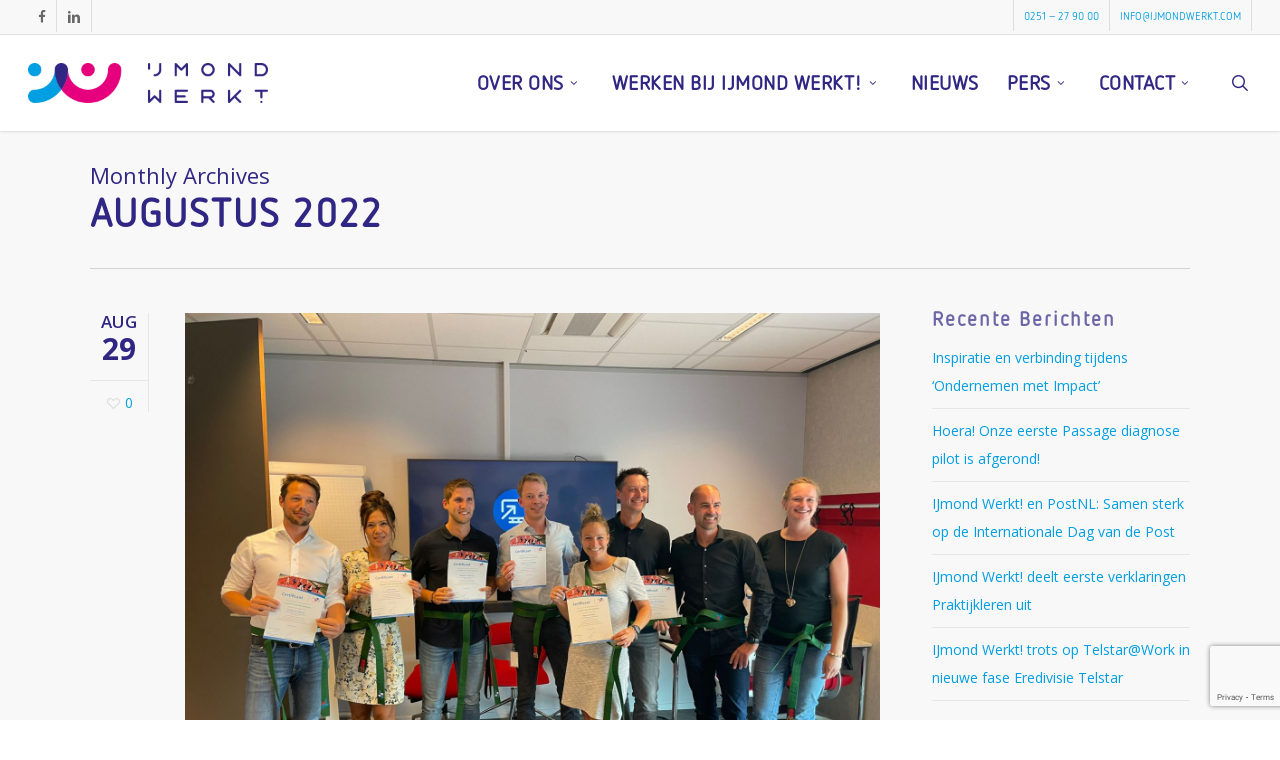

--- FILE ---
content_type: text/html; charset=UTF-8
request_url: https://www.ijmondwerkt.com/2022/08/
body_size: 18460
content:
<!DOCTYPE html>

<html lang="nl-NL" class="no-js">
<head>
	
	<meta charset="UTF-8">
	
	<meta name="viewport" content="width=device-width, initial-scale=1, maximum-scale=5, user-scalable=yes" /><link rel="shortcut icon" href="https://www.ijmondwerkt.com/wp-content/uploads/2018/12/130409-IJmond-Werkt-Favicon.png" /><meta name='robots' content='noindex, follow' />
	<style>img:is([sizes="auto" i], [sizes^="auto," i]) { contain-intrinsic-size: 3000px 1500px }</style>
	
	<!-- This site is optimized with the Yoast SEO plugin v26.4 - https://yoast.com/wordpress/plugins/seo/ -->
	<title>augustus 2022 - IJmond Werkt</title>
	<meta property="og:locale" content="nl_NL" />
	<meta property="og:type" content="website" />
	<meta property="og:title" content="augustus 2022 - IJmond Werkt" />
	<meta property="og:url" content="https://www.ijmondwerkt.com/2022/08/" />
	<meta property="og:site_name" content="IJmond Werkt" />
	<meta name="twitter:card" content="summary_large_image" />
	<meta name="twitter:site" content="@ijmondwerkt" />
	<script type="application/ld+json" class="yoast-schema-graph">{"@context":"https://schema.org","@graph":[{"@type":"CollectionPage","@id":"https://www.ijmondwerkt.com/2022/08/","url":"https://www.ijmondwerkt.com/2022/08/","name":"augustus 2022 - IJmond Werkt","isPartOf":{"@id":"https://www.ijmondwerkt.com/#website"},"primaryImageOfPage":{"@id":"https://www.ijmondwerkt.com/2022/08/#primaryimage"},"image":{"@id":"https://www.ijmondwerkt.com/2022/08/#primaryimage"},"thumbnailUrl":"https://www.ijmondwerkt.com/wp-content/uploads/2022/08/WhatsApp-Image-2022-08-23-at-7.26.39-PM-1.jpeg","breadcrumb":{"@id":"https://www.ijmondwerkt.com/2022/08/#breadcrumb"},"inLanguage":"nl-NL"},{"@type":"ImageObject","inLanguage":"nl-NL","@id":"https://www.ijmondwerkt.com/2022/08/#primaryimage","url":"https://www.ijmondwerkt.com/wp-content/uploads/2022/08/WhatsApp-Image-2022-08-23-at-7.26.39-PM-1.jpeg","contentUrl":"https://www.ijmondwerkt.com/wp-content/uploads/2022/08/WhatsApp-Image-2022-08-23-at-7.26.39-PM-1.jpeg","width":2048,"height":1536},{"@type":"BreadcrumbList","@id":"https://www.ijmondwerkt.com/2022/08/#breadcrumb","itemListElement":[{"@type":"ListItem","position":1,"name":"Home","item":"https://www.ijmondwerkt.com/"},{"@type":"ListItem","position":2,"name":"Archives for augustus 2022"}]},{"@type":"WebSite","@id":"https://www.ijmondwerkt.com/#website","url":"https://www.ijmondwerkt.com/","name":"IJmond Werkt","description":"De handen ineen","publisher":{"@id":"https://www.ijmondwerkt.com/#organization"},"potentialAction":[{"@type":"SearchAction","target":{"@type":"EntryPoint","urlTemplate":"https://www.ijmondwerkt.com/?s={search_term_string}"},"query-input":{"@type":"PropertyValueSpecification","valueRequired":true,"valueName":"search_term_string"}}],"inLanguage":"nl-NL"},{"@type":"Organization","@id":"https://www.ijmondwerkt.com/#organization","name":"IJmond Werkt!","url":"https://www.ijmondwerkt.com/","logo":{"@type":"ImageObject","inLanguage":"nl-NL","@id":"https://www.ijmondwerkt.com/#/schema/logo/image/","url":"https://www.ijmondwerkt.com/wp-content/uploads/2018/08/IJmond-Werkt-logo.png","contentUrl":"https://www.ijmondwerkt.com/wp-content/uploads/2018/08/IJmond-Werkt-logo.png","width":360,"height":60,"caption":"IJmond Werkt!"},"image":{"@id":"https://www.ijmondwerkt.com/#/schema/logo/image/"},"sameAs":["https://www.facebook.com/ijmondwerkt","https://x.com/ijmondwerkt","https://www.linkedin.com/company/ijmondwerkt/"]}]}</script>
	<!-- / Yoast SEO plugin. -->


<link rel='dns-prefetch' href='//fonts.googleapis.com' />
<link rel="alternate" type="application/rss+xml" title="IJmond Werkt &raquo; feed" href="https://www.ijmondwerkt.com/feed/" />
<link rel="alternate" type="application/rss+xml" title="IJmond Werkt &raquo; reacties feed" href="https://www.ijmondwerkt.com/comments/feed/" />
<script type="text/javascript">
/* <![CDATA[ */
window._wpemojiSettings = {"baseUrl":"https:\/\/s.w.org\/images\/core\/emoji\/16.0.1\/72x72\/","ext":".png","svgUrl":"https:\/\/s.w.org\/images\/core\/emoji\/16.0.1\/svg\/","svgExt":".svg","source":{"concatemoji":"https:\/\/www.ijmondwerkt.com\/wp-includes\/js\/wp-emoji-release.min.js?ver=6.8.3"}};
/*! This file is auto-generated */
!function(s,n){var o,i,e;function c(e){try{var t={supportTests:e,timestamp:(new Date).valueOf()};sessionStorage.setItem(o,JSON.stringify(t))}catch(e){}}function p(e,t,n){e.clearRect(0,0,e.canvas.width,e.canvas.height),e.fillText(t,0,0);var t=new Uint32Array(e.getImageData(0,0,e.canvas.width,e.canvas.height).data),a=(e.clearRect(0,0,e.canvas.width,e.canvas.height),e.fillText(n,0,0),new Uint32Array(e.getImageData(0,0,e.canvas.width,e.canvas.height).data));return t.every(function(e,t){return e===a[t]})}function u(e,t){e.clearRect(0,0,e.canvas.width,e.canvas.height),e.fillText(t,0,0);for(var n=e.getImageData(16,16,1,1),a=0;a<n.data.length;a++)if(0!==n.data[a])return!1;return!0}function f(e,t,n,a){switch(t){case"flag":return n(e,"\ud83c\udff3\ufe0f\u200d\u26a7\ufe0f","\ud83c\udff3\ufe0f\u200b\u26a7\ufe0f")?!1:!n(e,"\ud83c\udde8\ud83c\uddf6","\ud83c\udde8\u200b\ud83c\uddf6")&&!n(e,"\ud83c\udff4\udb40\udc67\udb40\udc62\udb40\udc65\udb40\udc6e\udb40\udc67\udb40\udc7f","\ud83c\udff4\u200b\udb40\udc67\u200b\udb40\udc62\u200b\udb40\udc65\u200b\udb40\udc6e\u200b\udb40\udc67\u200b\udb40\udc7f");case"emoji":return!a(e,"\ud83e\udedf")}return!1}function g(e,t,n,a){var r="undefined"!=typeof WorkerGlobalScope&&self instanceof WorkerGlobalScope?new OffscreenCanvas(300,150):s.createElement("canvas"),o=r.getContext("2d",{willReadFrequently:!0}),i=(o.textBaseline="top",o.font="600 32px Arial",{});return e.forEach(function(e){i[e]=t(o,e,n,a)}),i}function t(e){var t=s.createElement("script");t.src=e,t.defer=!0,s.head.appendChild(t)}"undefined"!=typeof Promise&&(o="wpEmojiSettingsSupports",i=["flag","emoji"],n.supports={everything:!0,everythingExceptFlag:!0},e=new Promise(function(e){s.addEventListener("DOMContentLoaded",e,{once:!0})}),new Promise(function(t){var n=function(){try{var e=JSON.parse(sessionStorage.getItem(o));if("object"==typeof e&&"number"==typeof e.timestamp&&(new Date).valueOf()<e.timestamp+604800&&"object"==typeof e.supportTests)return e.supportTests}catch(e){}return null}();if(!n){if("undefined"!=typeof Worker&&"undefined"!=typeof OffscreenCanvas&&"undefined"!=typeof URL&&URL.createObjectURL&&"undefined"!=typeof Blob)try{var e="postMessage("+g.toString()+"("+[JSON.stringify(i),f.toString(),p.toString(),u.toString()].join(",")+"));",a=new Blob([e],{type:"text/javascript"}),r=new Worker(URL.createObjectURL(a),{name:"wpTestEmojiSupports"});return void(r.onmessage=function(e){c(n=e.data),r.terminate(),t(n)})}catch(e){}c(n=g(i,f,p,u))}t(n)}).then(function(e){for(var t in e)n.supports[t]=e[t],n.supports.everything=n.supports.everything&&n.supports[t],"flag"!==t&&(n.supports.everythingExceptFlag=n.supports.everythingExceptFlag&&n.supports[t]);n.supports.everythingExceptFlag=n.supports.everythingExceptFlag&&!n.supports.flag,n.DOMReady=!1,n.readyCallback=function(){n.DOMReady=!0}}).then(function(){return e}).then(function(){var e;n.supports.everything||(n.readyCallback(),(e=n.source||{}).concatemoji?t(e.concatemoji):e.wpemoji&&e.twemoji&&(t(e.twemoji),t(e.wpemoji)))}))}((window,document),window._wpemojiSettings);
/* ]]> */
</script>
<style id='wp-emoji-styles-inline-css' type='text/css'>

	img.wp-smiley, img.emoji {
		display: inline !important;
		border: none !important;
		box-shadow: none !important;
		height: 1em !important;
		width: 1em !important;
		margin: 0 0.07em !important;
		vertical-align: -0.1em !important;
		background: none !important;
		padding: 0 !important;
	}
</style>
<link rel='stylesheet' id='wp-block-library-css' href='https://www.ijmondwerkt.com/wp-includes/css/dist/block-library/style.min.css?ver=6.8.3' type='text/css' media='all' />
<style id='global-styles-inline-css' type='text/css'>
:root{--wp--preset--aspect-ratio--square: 1;--wp--preset--aspect-ratio--4-3: 4/3;--wp--preset--aspect-ratio--3-4: 3/4;--wp--preset--aspect-ratio--3-2: 3/2;--wp--preset--aspect-ratio--2-3: 2/3;--wp--preset--aspect-ratio--16-9: 16/9;--wp--preset--aspect-ratio--9-16: 9/16;--wp--preset--color--black: #000000;--wp--preset--color--cyan-bluish-gray: #abb8c3;--wp--preset--color--white: #ffffff;--wp--preset--color--pale-pink: #f78da7;--wp--preset--color--vivid-red: #cf2e2e;--wp--preset--color--luminous-vivid-orange: #ff6900;--wp--preset--color--luminous-vivid-amber: #fcb900;--wp--preset--color--light-green-cyan: #7bdcb5;--wp--preset--color--vivid-green-cyan: #00d084;--wp--preset--color--pale-cyan-blue: #8ed1fc;--wp--preset--color--vivid-cyan-blue: #0693e3;--wp--preset--color--vivid-purple: #9b51e0;--wp--preset--gradient--vivid-cyan-blue-to-vivid-purple: linear-gradient(135deg,rgba(6,147,227,1) 0%,rgb(155,81,224) 100%);--wp--preset--gradient--light-green-cyan-to-vivid-green-cyan: linear-gradient(135deg,rgb(122,220,180) 0%,rgb(0,208,130) 100%);--wp--preset--gradient--luminous-vivid-amber-to-luminous-vivid-orange: linear-gradient(135deg,rgba(252,185,0,1) 0%,rgba(255,105,0,1) 100%);--wp--preset--gradient--luminous-vivid-orange-to-vivid-red: linear-gradient(135deg,rgba(255,105,0,1) 0%,rgb(207,46,46) 100%);--wp--preset--gradient--very-light-gray-to-cyan-bluish-gray: linear-gradient(135deg,rgb(238,238,238) 0%,rgb(169,184,195) 100%);--wp--preset--gradient--cool-to-warm-spectrum: linear-gradient(135deg,rgb(74,234,220) 0%,rgb(151,120,209) 20%,rgb(207,42,186) 40%,rgb(238,44,130) 60%,rgb(251,105,98) 80%,rgb(254,248,76) 100%);--wp--preset--gradient--blush-light-purple: linear-gradient(135deg,rgb(255,206,236) 0%,rgb(152,150,240) 100%);--wp--preset--gradient--blush-bordeaux: linear-gradient(135deg,rgb(254,205,165) 0%,rgb(254,45,45) 50%,rgb(107,0,62) 100%);--wp--preset--gradient--luminous-dusk: linear-gradient(135deg,rgb(255,203,112) 0%,rgb(199,81,192) 50%,rgb(65,88,208) 100%);--wp--preset--gradient--pale-ocean: linear-gradient(135deg,rgb(255,245,203) 0%,rgb(182,227,212) 50%,rgb(51,167,181) 100%);--wp--preset--gradient--electric-grass: linear-gradient(135deg,rgb(202,248,128) 0%,rgb(113,206,126) 100%);--wp--preset--gradient--midnight: linear-gradient(135deg,rgb(2,3,129) 0%,rgb(40,116,252) 100%);--wp--preset--font-size--small: 13px;--wp--preset--font-size--medium: 20px;--wp--preset--font-size--large: 36px;--wp--preset--font-size--x-large: 42px;--wp--preset--spacing--20: 0.44rem;--wp--preset--spacing--30: 0.67rem;--wp--preset--spacing--40: 1rem;--wp--preset--spacing--50: 1.5rem;--wp--preset--spacing--60: 2.25rem;--wp--preset--spacing--70: 3.38rem;--wp--preset--spacing--80: 5.06rem;--wp--preset--shadow--natural: 6px 6px 9px rgba(0, 0, 0, 0.2);--wp--preset--shadow--deep: 12px 12px 50px rgba(0, 0, 0, 0.4);--wp--preset--shadow--sharp: 6px 6px 0px rgba(0, 0, 0, 0.2);--wp--preset--shadow--outlined: 6px 6px 0px -3px rgba(255, 255, 255, 1), 6px 6px rgba(0, 0, 0, 1);--wp--preset--shadow--crisp: 6px 6px 0px rgba(0, 0, 0, 1);}:root { --wp--style--global--content-size: 1300px;--wp--style--global--wide-size: 1300px; }:where(body) { margin: 0; }.wp-site-blocks > .alignleft { float: left; margin-right: 2em; }.wp-site-blocks > .alignright { float: right; margin-left: 2em; }.wp-site-blocks > .aligncenter { justify-content: center; margin-left: auto; margin-right: auto; }:where(.is-layout-flex){gap: 0.5em;}:where(.is-layout-grid){gap: 0.5em;}.is-layout-flow > .alignleft{float: left;margin-inline-start: 0;margin-inline-end: 2em;}.is-layout-flow > .alignright{float: right;margin-inline-start: 2em;margin-inline-end: 0;}.is-layout-flow > .aligncenter{margin-left: auto !important;margin-right: auto !important;}.is-layout-constrained > .alignleft{float: left;margin-inline-start: 0;margin-inline-end: 2em;}.is-layout-constrained > .alignright{float: right;margin-inline-start: 2em;margin-inline-end: 0;}.is-layout-constrained > .aligncenter{margin-left: auto !important;margin-right: auto !important;}.is-layout-constrained > :where(:not(.alignleft):not(.alignright):not(.alignfull)){max-width: var(--wp--style--global--content-size);margin-left: auto !important;margin-right: auto !important;}.is-layout-constrained > .alignwide{max-width: var(--wp--style--global--wide-size);}body .is-layout-flex{display: flex;}.is-layout-flex{flex-wrap: wrap;align-items: center;}.is-layout-flex > :is(*, div){margin: 0;}body .is-layout-grid{display: grid;}.is-layout-grid > :is(*, div){margin: 0;}body{padding-top: 0px;padding-right: 0px;padding-bottom: 0px;padding-left: 0px;}:root :where(.wp-element-button, .wp-block-button__link){background-color: #32373c;border-width: 0;color: #fff;font-family: inherit;font-size: inherit;line-height: inherit;padding: calc(0.667em + 2px) calc(1.333em + 2px);text-decoration: none;}.has-black-color{color: var(--wp--preset--color--black) !important;}.has-cyan-bluish-gray-color{color: var(--wp--preset--color--cyan-bluish-gray) !important;}.has-white-color{color: var(--wp--preset--color--white) !important;}.has-pale-pink-color{color: var(--wp--preset--color--pale-pink) !important;}.has-vivid-red-color{color: var(--wp--preset--color--vivid-red) !important;}.has-luminous-vivid-orange-color{color: var(--wp--preset--color--luminous-vivid-orange) !important;}.has-luminous-vivid-amber-color{color: var(--wp--preset--color--luminous-vivid-amber) !important;}.has-light-green-cyan-color{color: var(--wp--preset--color--light-green-cyan) !important;}.has-vivid-green-cyan-color{color: var(--wp--preset--color--vivid-green-cyan) !important;}.has-pale-cyan-blue-color{color: var(--wp--preset--color--pale-cyan-blue) !important;}.has-vivid-cyan-blue-color{color: var(--wp--preset--color--vivid-cyan-blue) !important;}.has-vivid-purple-color{color: var(--wp--preset--color--vivid-purple) !important;}.has-black-background-color{background-color: var(--wp--preset--color--black) !important;}.has-cyan-bluish-gray-background-color{background-color: var(--wp--preset--color--cyan-bluish-gray) !important;}.has-white-background-color{background-color: var(--wp--preset--color--white) !important;}.has-pale-pink-background-color{background-color: var(--wp--preset--color--pale-pink) !important;}.has-vivid-red-background-color{background-color: var(--wp--preset--color--vivid-red) !important;}.has-luminous-vivid-orange-background-color{background-color: var(--wp--preset--color--luminous-vivid-orange) !important;}.has-luminous-vivid-amber-background-color{background-color: var(--wp--preset--color--luminous-vivid-amber) !important;}.has-light-green-cyan-background-color{background-color: var(--wp--preset--color--light-green-cyan) !important;}.has-vivid-green-cyan-background-color{background-color: var(--wp--preset--color--vivid-green-cyan) !important;}.has-pale-cyan-blue-background-color{background-color: var(--wp--preset--color--pale-cyan-blue) !important;}.has-vivid-cyan-blue-background-color{background-color: var(--wp--preset--color--vivid-cyan-blue) !important;}.has-vivid-purple-background-color{background-color: var(--wp--preset--color--vivid-purple) !important;}.has-black-border-color{border-color: var(--wp--preset--color--black) !important;}.has-cyan-bluish-gray-border-color{border-color: var(--wp--preset--color--cyan-bluish-gray) !important;}.has-white-border-color{border-color: var(--wp--preset--color--white) !important;}.has-pale-pink-border-color{border-color: var(--wp--preset--color--pale-pink) !important;}.has-vivid-red-border-color{border-color: var(--wp--preset--color--vivid-red) !important;}.has-luminous-vivid-orange-border-color{border-color: var(--wp--preset--color--luminous-vivid-orange) !important;}.has-luminous-vivid-amber-border-color{border-color: var(--wp--preset--color--luminous-vivid-amber) !important;}.has-light-green-cyan-border-color{border-color: var(--wp--preset--color--light-green-cyan) !important;}.has-vivid-green-cyan-border-color{border-color: var(--wp--preset--color--vivid-green-cyan) !important;}.has-pale-cyan-blue-border-color{border-color: var(--wp--preset--color--pale-cyan-blue) !important;}.has-vivid-cyan-blue-border-color{border-color: var(--wp--preset--color--vivid-cyan-blue) !important;}.has-vivid-purple-border-color{border-color: var(--wp--preset--color--vivid-purple) !important;}.has-vivid-cyan-blue-to-vivid-purple-gradient-background{background: var(--wp--preset--gradient--vivid-cyan-blue-to-vivid-purple) !important;}.has-light-green-cyan-to-vivid-green-cyan-gradient-background{background: var(--wp--preset--gradient--light-green-cyan-to-vivid-green-cyan) !important;}.has-luminous-vivid-amber-to-luminous-vivid-orange-gradient-background{background: var(--wp--preset--gradient--luminous-vivid-amber-to-luminous-vivid-orange) !important;}.has-luminous-vivid-orange-to-vivid-red-gradient-background{background: var(--wp--preset--gradient--luminous-vivid-orange-to-vivid-red) !important;}.has-very-light-gray-to-cyan-bluish-gray-gradient-background{background: var(--wp--preset--gradient--very-light-gray-to-cyan-bluish-gray) !important;}.has-cool-to-warm-spectrum-gradient-background{background: var(--wp--preset--gradient--cool-to-warm-spectrum) !important;}.has-blush-light-purple-gradient-background{background: var(--wp--preset--gradient--blush-light-purple) !important;}.has-blush-bordeaux-gradient-background{background: var(--wp--preset--gradient--blush-bordeaux) !important;}.has-luminous-dusk-gradient-background{background: var(--wp--preset--gradient--luminous-dusk) !important;}.has-pale-ocean-gradient-background{background: var(--wp--preset--gradient--pale-ocean) !important;}.has-electric-grass-gradient-background{background: var(--wp--preset--gradient--electric-grass) !important;}.has-midnight-gradient-background{background: var(--wp--preset--gradient--midnight) !important;}.has-small-font-size{font-size: var(--wp--preset--font-size--small) !important;}.has-medium-font-size{font-size: var(--wp--preset--font-size--medium) !important;}.has-large-font-size{font-size: var(--wp--preset--font-size--large) !important;}.has-x-large-font-size{font-size: var(--wp--preset--font-size--x-large) !important;}
:where(.wp-block-post-template.is-layout-flex){gap: 1.25em;}:where(.wp-block-post-template.is-layout-grid){gap: 1.25em;}
:where(.wp-block-columns.is-layout-flex){gap: 2em;}:where(.wp-block-columns.is-layout-grid){gap: 2em;}
:root :where(.wp-block-pullquote){font-size: 1.5em;line-height: 1.6;}
</style>
<link rel='stylesheet' id='contact-form-7-css' href='https://www.ijmondwerkt.com/wp-content/plugins/contact-form-7/includes/css/styles.css?ver=6.1.3' type='text/css' media='all' />
<link rel='stylesheet' id='salient-social-css' href='https://www.ijmondwerkt.com/wp-content/plugins/salient-social/css/style.css?ver=1.2.6' type='text/css' media='all' />
<style id='salient-social-inline-css' type='text/css'>

  .sharing-default-minimal .nectar-love.loved,
  body .nectar-social[data-color-override="override"].fixed > a:before, 
  body .nectar-social[data-color-override="override"].fixed .nectar-social-inner a,
  .sharing-default-minimal .nectar-social[data-color-override="override"] .nectar-social-inner a:hover,
  .nectar-social.vertical[data-color-override="override"] .nectar-social-inner a:hover {
    background-color: #009fe3;
  }
  .nectar-social.hover .nectar-love.loved,
  .nectar-social.hover > .nectar-love-button a:hover,
  .nectar-social[data-color-override="override"].hover > div a:hover,
  #single-below-header .nectar-social[data-color-override="override"].hover > div a:hover,
  .nectar-social[data-color-override="override"].hover .share-btn:hover,
  .sharing-default-minimal .nectar-social[data-color-override="override"] .nectar-social-inner a {
    border-color: #009fe3;
  }
  #single-below-header .nectar-social.hover .nectar-love.loved i,
  #single-below-header .nectar-social.hover[data-color-override="override"] a:hover,
  #single-below-header .nectar-social.hover[data-color-override="override"] a:hover i,
  #single-below-header .nectar-social.hover .nectar-love-button a:hover i,
  .nectar-love:hover i,
  .hover .nectar-love:hover .total_loves,
  .nectar-love.loved i,
  .nectar-social.hover .nectar-love.loved .total_loves,
  .nectar-social.hover .share-btn:hover, 
  .nectar-social[data-color-override="override"].hover .nectar-social-inner a:hover,
  .nectar-social[data-color-override="override"].hover > div:hover span,
  .sharing-default-minimal .nectar-social[data-color-override="override"] .nectar-social-inner a:not(:hover) i,
  .sharing-default-minimal .nectar-social[data-color-override="override"] .nectar-social-inner a:not(:hover) {
    color: #009fe3;
  }
</style>
<link rel='stylesheet' id='font-awesome-css' href='https://www.ijmondwerkt.com/wp-content/themes/salient/css/font-awesome-legacy.min.css?ver=4.7.1' type='text/css' media='all' />
<link rel='stylesheet' id='parent-style-css' href='https://www.ijmondwerkt.com/wp-content/themes/salient/?v=2&#038;ver=6.8.3' type='text/css' media='all' />
<link rel='stylesheet' id='parent-style-css-css' href='https://www.ijmondwerkt.com/wp-content/themes/ijmondwerkt/style.css?v=2&#038;ver=6.8.3' type='text/css' media='all' />
<link rel='stylesheet' id='salient-grid-system-css' href='https://www.ijmondwerkt.com/wp-content/themes/salient/css/build/grid-system.css?ver=17.4.1' type='text/css' media='all' />
<link rel='stylesheet' id='main-styles-css' href='https://www.ijmondwerkt.com/wp-content/themes/salient/css/build/style.css?ver=17.4.1' type='text/css' media='all' />
<link rel='stylesheet' id='nectar-header-secondary-nav-css' href='https://www.ijmondwerkt.com/wp-content/themes/salient/css/build/header/header-secondary-nav.css?ver=17.4.1' type='text/css' media='all' />
<link rel='stylesheet' id='nectar-cf7-css' href='https://www.ijmondwerkt.com/wp-content/themes/salient/css/build/third-party/cf7.css?ver=17.4.1' type='text/css' media='all' />
<link rel='stylesheet' id='nectar_default_font_open_sans-css' href='https://fonts.googleapis.com/css?family=Open+Sans%3A300%2C400%2C600%2C700&#038;subset=latin%2Clatin-ext' type='text/css' media='all' />
<link rel='stylesheet' id='nectar-flickity-css' href='https://www.ijmondwerkt.com/wp-content/themes/salient/css/build/plugins/flickity.css?ver=17.4.1' type='text/css' media='all' />
<link rel='stylesheet' id='responsive-css' href='https://www.ijmondwerkt.com/wp-content/themes/salient/css/build/responsive.css?ver=17.4.1' type='text/css' media='all' />
<link rel='stylesheet' id='skin-original-css' href='https://www.ijmondwerkt.com/wp-content/themes/salient/css/build/skin-original.css?ver=17.4.1' type='text/css' media='all' />
<link rel='stylesheet' id='salient-wp-menu-dynamic-css' href='https://www.ijmondwerkt.com/wp-content/uploads/salient/menu-dynamic.css?ver=30837' type='text/css' media='all' />
<link rel='stylesheet' id='nectar-portfolio-css' href='https://www.ijmondwerkt.com/wp-content/plugins/salient-core/css/fallback/portfolio.css?ver=3.0.9' type='text/css' media='all' />
<link rel='stylesheet' id='nectar-widget-posts-css' href='https://www.ijmondwerkt.com/wp-content/themes/salient/css/build/elements/widget-nectar-posts.css?ver=17.4.1' type='text/css' media='all' />
<link rel='stylesheet' id='js_composer_front-css' href='https://www.ijmondwerkt.com/wp-content/themes/salient/css/build/plugins/js_composer.css?ver=17.4.1' type='text/css' media='all' />
<link rel='stylesheet' id='dynamic-css-css' href='https://www.ijmondwerkt.com/wp-content/themes/salient/css/salient-dynamic-styles.css?ver=60840' type='text/css' media='all' />
<style id='dynamic-css-inline-css' type='text/css'>
body[data-bg-header="true"].category .container-wrap,body[data-bg-header="true"].author .container-wrap,body[data-bg-header="true"].date .container-wrap,body[data-bg-header="true"].blog .container-wrap{padding-top:var(--container-padding)!important}.archive.author .row .col.section-title span,.archive.category .row .col.section-title span,.archive.tag .row .col.section-title span,.archive.date .row .col.section-title span{padding-left:0}body.author #page-header-wrap #page-header-bg,body.category #page-header-wrap #page-header-bg,body.tag #page-header-wrap #page-header-bg,body.date #page-header-wrap #page-header-bg{height:auto;padding-top:8%;padding-bottom:8%;}.archive #page-header-wrap{height:auto;}.archive.category .row .col.section-title p,.archive.tag .row .col.section-title p{margin-top:10px;}body[data-bg-header="true"].archive .container-wrap.meta_overlaid_blog,body[data-bg-header="true"].category .container-wrap.meta_overlaid_blog,body[data-bg-header="true"].author .container-wrap.meta_overlaid_blog,body[data-bg-header="true"].date .container-wrap.meta_overlaid_blog{padding-top:0!important;}#page-header-bg[data-alignment="center"] .span_6 p{margin:0 auto;}body.archive #page-header-bg:not(.fullscreen-header) .span_6{position:relative;-webkit-transform:none;transform:none;top:0;}.blog-archive-header .nectar-author-gravatar img{width:125px;border-radius:100px;}.blog-archive-header .container .span_12 p{font-size:min(max(calc(1.3vw),16px),20px);line-height:1.5;margin-top:.5em;}body .page-header-no-bg.color-bg{padding:5% 0;}@media only screen and (max-width:999px){body .page-header-no-bg.color-bg{padding:7% 0;}}@media only screen and (max-width:690px){body .page-header-no-bg.color-bg{padding:9% 0;}.blog-archive-header .nectar-author-gravatar img{width:75px;}}.blog-archive-header.color-bg .col.section-title{border-bottom:0;padding:0;}.blog-archive-header.color-bg *{color:inherit!important;}.nectar-archive-tax-count{position:relative;padding:.5em;transform:translateX(0.25em) translateY(-0.75em);font-size:clamp(14px,0.3em,20px);display:inline-block;vertical-align:super;}.nectar-archive-tax-count:before{content:"";display:block;padding-bottom:100%;width:100%;position:absolute;top:50%;left:50%;transform:translate(-50%,-50%);border-radius:100px;background-color:currentColor;opacity:0.1;}@media only screen and (min-width:1000px){body #ajax-content-wrap.no-scroll{min-height:calc(100vh - 130px);height:calc(100vh - 130px)!important;}}@media only screen and (min-width:1000px){#page-header-wrap.fullscreen-header,#page-header-wrap.fullscreen-header #page-header-bg,html:not(.nectar-box-roll-loaded) .nectar-box-roll > #page-header-bg.fullscreen-header,.nectar_fullscreen_zoom_recent_projects,#nectar_fullscreen_rows:not(.afterLoaded) > div{height:calc(100vh - 129px);}.wpb_row.vc_row-o-full-height.top-level,.wpb_row.vc_row-o-full-height.top-level > .col.span_12{min-height:calc(100vh - 129px);}html:not(.nectar-box-roll-loaded) .nectar-box-roll > #page-header-bg.fullscreen-header{top:130px;}.nectar-slider-wrap[data-fullscreen="true"]:not(.loaded),.nectar-slider-wrap[data-fullscreen="true"]:not(.loaded) .swiper-container{height:calc(100vh - 128px)!important;}.admin-bar .nectar-slider-wrap[data-fullscreen="true"]:not(.loaded),.admin-bar .nectar-slider-wrap[data-fullscreen="true"]:not(.loaded) .swiper-container{height:calc(100vh - 128px - 32px)!important;}}.admin-bar[class*="page-template-template-no-header"] .wpb_row.vc_row-o-full-height.top-level,.admin-bar[class*="page-template-template-no-header"] .wpb_row.vc_row-o-full-height.top-level > .col.span_12{min-height:calc(100vh - 32px);}body[class*="page-template-template-no-header"] .wpb_row.vc_row-o-full-height.top-level,body[class*="page-template-template-no-header"] .wpb_row.vc_row-o-full-height.top-level > .col.span_12{min-height:100vh;}@media only screen and (max-width:999px){.using-mobile-browser #nectar_fullscreen_rows:not(.afterLoaded):not([data-mobile-disable="on"]) > div{height:calc(100vh - 106px);}.using-mobile-browser .wpb_row.vc_row-o-full-height.top-level,.using-mobile-browser .wpb_row.vc_row-o-full-height.top-level > .col.span_12,[data-permanent-transparent="1"].using-mobile-browser .wpb_row.vc_row-o-full-height.top-level,[data-permanent-transparent="1"].using-mobile-browser .wpb_row.vc_row-o-full-height.top-level > .col.span_12{min-height:calc(100vh - 106px);}html:not(.nectar-box-roll-loaded) .nectar-box-roll > #page-header-bg.fullscreen-header,.nectar_fullscreen_zoom_recent_projects,.nectar-slider-wrap[data-fullscreen="true"]:not(.loaded),.nectar-slider-wrap[data-fullscreen="true"]:not(.loaded) .swiper-container,#nectar_fullscreen_rows:not(.afterLoaded):not([data-mobile-disable="on"]) > div{height:calc(100vh - 53px);}.wpb_row.vc_row-o-full-height.top-level,.wpb_row.vc_row-o-full-height.top-level > .col.span_12{min-height:calc(100vh - 53px);}body[data-transparent-header="false"] #ajax-content-wrap.no-scroll{min-height:calc(100vh - 53px);height:calc(100vh - 53px);}}.screen-reader-text,.nectar-skip-to-content:not(:focus){border:0;clip:rect(1px,1px,1px,1px);clip-path:inset(50%);height:1px;margin:-1px;overflow:hidden;padding:0;position:absolute!important;width:1px;word-wrap:normal!important;}.row .col img:not([srcset]){width:auto;}.row .col img.img-with-animation.nectar-lazy:not([srcset]){width:100%;}
a:link {
    text-decoration: none;
    color: #009fe3 !important;
}
.team-member[data-style=meta_overlaid_alt]:after {
    background: rgb(49 39 131 / 40%) !important
}
.team-member[data-style="meta_overlaid_alt"] .team-meta {
    text-align: center;
    left: 0px;
}
.werkdagen {
    padding-left: 1em;
    font-size: 0.8em;
    color: #009fe3;
    word-break: break-word;
}
.smoelenboek {
    padding-left: 1em;
    font-size: 0.8em;
    word-break: break-word;
}
.nectar-button span {
    text-transform: uppercase !important;
  color: white;
}
.wpcf7-form p span {
    color: #302683;
}
.wpcf7-list-item {
    display: inline-block;
    margin: 0 1em 0 0;
}
.blog-recent .more-link span, .post .more-link span {
    background-color: #302683;
    transition: all .45s cubic-bezier(.25,1,.33,1);
    width: auto;
    cursor: pointer;
    padding: 8px 12px;
    border-radius: 2px;
}
.blog-recent .more-link span:hover, .post .more-link span:hover {
    background-color: #E6007E !important;
}
.blog-recent[data-style*=classic_enhanced][data-color-scheme=light] h3.title{
    color: #302683;
}
.blog-recent[data-style*=classic_enhanced] .excerpt, .blog-recent[data-style*=classic_enhanced] .post-meta a, .masonry.classic_enhanced .post .excerpt, .masonry.classic_enhanced .post .post-meta a, .masonry.classic_enhanced .post-header {
    color: #302683;
    line-height: 1.5;
    padding-top: 5px;
}
.blog-recent[data-style*=classic_enhanced] .article-content-wrap, .masonry.classic_enhanced .masonry-blog-item .article-content-wrap {
    padding: 5%;
    position: relative;
    z-index: 100;
    background-color: #fff;
}
</style>
<link rel='stylesheet' id='salient-child-style-css' href='https://www.ijmondwerkt.com/wp-content/themes/ijmondwerkt/style.css?ver=17.4.1' type='text/css' media='all' />
<link rel='stylesheet' id='redux-google-fonts-salient_redux-css' href='https://fonts.googleapis.com/css?family=Open+Sans&#038;ver=6.8.3' type='text/css' media='all' />
<script type="text/javascript" src="https://www.ijmondwerkt.com/wp-includes/js/jquery/jquery.min.js?ver=3.7.1" id="jquery-core-js"></script>
<script type="text/javascript" src="https://www.ijmondwerkt.com/wp-includes/js/jquery/jquery-migrate.min.js?ver=3.4.1" id="jquery-migrate-js"></script>
<script type="text/javascript" src="https://www.ijmondwerkt.com/wp-includes/js/dist/hooks.min.js?ver=4d63a3d491d11ffd8ac6" id="wp-hooks-js"></script>
<script type="text/javascript" id="say-what-js-js-extra">
/* <![CDATA[ */
var say_what_data = {"replacements":{"salient|Next Post|":"Volgend bericht","salient|Previous Post|":"Vorig bericht"}};
/* ]]> */
</script>
<script type="text/javascript" src="https://www.ijmondwerkt.com/wp-content/plugins/say-what/assets/build/frontend.js?ver=fd31684c45e4d85aeb4e" id="say-what-js-js"></script>
<script></script><link rel="https://api.w.org/" href="https://www.ijmondwerkt.com/wp-json/" /><link rel="EditURI" type="application/rsd+xml" title="RSD" href="https://www.ijmondwerkt.com/xmlrpc.php?rsd" />
<meta name="generator" content="WordPress 6.8.3" />
<script type="text/javascript"> var root = document.getElementsByTagName( "html" )[0]; root.setAttribute( "class", "js" ); </script><!-- Global site tag (gtag.js) - Google Analytics -->
<script async src="https://www.googletagmanager.com/gtag/js?id=UA-89306742-20"></script>
<script>
  window.dataLayer = window.dataLayer || [];
  function gtag(){dataLayer.push(arguments);}
  gtag('js', new Date());

  gtag('config', 'UA-89306742-20');
</script>
<!-- Start cookieyes banner --> 
<script id="cookieyes" type="text/javascript" src="https://cdn-cookieyes.com/client_data/13f5b601244018b1be6e6606/script.js"></script> 
<!-- End cookieyes banner --><meta name="generator" content="Powered by WPBakery Page Builder - drag and drop page builder for WordPress."/>
<link rel="icon" href="https://www.ijmondwerkt.com/wp-content/uploads/2018/12/130409-IJmond-Werkt-Favicon.png" sizes="32x32" />
<link rel="icon" href="https://www.ijmondwerkt.com/wp-content/uploads/2018/12/130409-IJmond-Werkt-Favicon.png" sizes="192x192" />
<link rel="apple-touch-icon" href="https://www.ijmondwerkt.com/wp-content/uploads/2018/12/130409-IJmond-Werkt-Favicon.png" />
<meta name="msapplication-TileImage" content="https://www.ijmondwerkt.com/wp-content/uploads/2018/12/130409-IJmond-Werkt-Favicon.png" />
<!-- BEGIN Adobe Fonts for WordPress --><link rel="stylesheet" href="https://use.typekit.net/rat0tnx.css"><!-- END Adobe Fonts for WordPress -->		<style type="text/css" id="wp-custom-css">
			.row .col .iwithtext .iwt-icon img:not([srcset]) {
    width: 25px !important;
}

.nectar-fancy-ul ul li .icon-default-style[class^="icon-"] {
    margin-top: 5px;
}

.meta-author {
    display: none !important;
}

.meta-category {
    display: none !important;
}

.meta-comment-count {
    display: none !important;
}

.single #single-below-header >span {
    border: 0 !important;
}

article.post .content-inner {
    border: 0 !important;
}

#search-results .result span.bottom-line, .masonry-blog-item span.bottom-line {
    display: none !important;
}

#footer-outer:before {
    content: url(/wp-content/themes/ijmondwerkt/img/footer-bottom.svg);
    position: absolute;
    bottom: 0px;
    display: block;
    width: 100%;
    z-index: 0;
    left: 0;
    right: 0;
}

div[data-style="minimal"] .toggle {
    border: 0 !important;
}

.header-min-height {
    min-height: 500px;
}

.vert-center p {
    display: none !important;
}

#text-2 p {
    display: none;
}
.nectar-button span {
    text-transform: uppercase !important;
}
.blauw a:link{
  color:#ffffff;
	font-family: ff-netto-web;
	text-transform: uppercase;
	font-size: 1em;
}
.blauw a:visited{
  color:#ffffff;
}
a:link {
    text-decoration: none;
    color:#302683;
}

a:visited {
    text-decoration: none;
}

a:hover {
    text-decoration: underline;
}

a:active {
    text-decoration: underline;
}
.play svg {
	color:#302683; 
}

/* Blauwe bullets iov Janneke d.d 06-08-2020 */

.full-width-section >.col.span_12.light, .full-width-content >.col.span_12.light, .col.span_12.light .wpb_text_column >.wpb_wrapper >ul {
    color: #333399;
}		</style>
		<noscript><style> .wpb_animate_when_almost_visible { opacity: 1; }</style></noscript>	
</head>


<body class="archive date wp-theme-salient wp-child-theme-ijmondwerkt original wpb-js-composer js-comp-ver-8.4.2 vc_responsive" data-footer-reveal="false" data-footer-reveal-shadow="none" data-header-format="default" data-body-border="off" data-boxed-style="" data-header-breakpoint="1000" data-dropdown-style="minimal" data-cae="linear" data-cad="650" data-megamenu-width="contained" data-aie="none" data-ls="magnific" data-apte="standard" data-hhun="0" data-fancy-form-rcs="default" data-form-style="default" data-form-submit="regular" data-is="minimal" data-button-style="default" data-user-account-button="false" data-flex-cols="true" data-col-gap="default" data-header-inherit-rc="false" data-header-search="true" data-animated-anchors="true" data-ajax-transitions="false" data-full-width-header="true" data-slide-out-widget-area="true" data-slide-out-widget-area-style="slide-out-from-right" data-user-set-ocm="off" data-loading-animation="none" data-bg-header="false" data-responsive="1" data-ext-responsive="true" data-ext-padding="90" data-header-resize="1" data-header-color="custom" data-transparent-header="false" data-cart="false" data-remove-m-parallax="" data-remove-m-video-bgs="" data-m-animate="0" data-force-header-trans-color="light" data-smooth-scrolling="0" data-permanent-transparent="false" >
	
	<script type="text/javascript">
	 (function(window, document) {

		document.documentElement.classList.remove("no-js");

		if(navigator.userAgent.match(/(Android|iPod|iPhone|iPad|BlackBerry|IEMobile|Opera Mini)/)) {
			document.body.className += " using-mobile-browser mobile ";
		}
		if(navigator.userAgent.match(/Mac/) && navigator.maxTouchPoints && navigator.maxTouchPoints > 2) {
			document.body.className += " using-ios-device ";
		}

		if( !("ontouchstart" in window) ) {

			var body = document.querySelector("body");
			var winW = window.innerWidth;
			var bodyW = body.clientWidth;

			if (winW > bodyW + 4) {
				body.setAttribute("style", "--scroll-bar-w: " + (winW - bodyW - 4) + "px");
			} else {
				body.setAttribute("style", "--scroll-bar-w: 0px");
			}
		}

	 })(window, document);
   </script><a href="#ajax-content-wrap" class="nectar-skip-to-content">Skip to main content</a>	
	<div id="header-space"  data-header-mobile-fixed='1'></div> 
	
		
	<div id="header-outer" data-has-menu="true" data-has-buttons="yes" data-header-button_style="default" data-using-pr-menu="false" data-mobile-fixed="1" data-ptnm="false" data-lhe="default" data-user-set-bg="#ffffff" data-format="default" data-permanent-transparent="false" data-megamenu-rt="0" data-remove-fixed="0" data-header-resize="1" data-cart="false" data-transparency-option="0" data-box-shadow="small" data-shrink-num="6" data-using-secondary="1" data-using-logo="1" data-logo-height="40" data-m-logo-height="30" data-padding="28" data-full-width="true" data-condense="false" >
		
			
	<a id="skip-to-main-content" href="#ajax-content-wrap">Ga naar hoofdinhoud</a>
	<div id="header-secondary-outer" class="default" data-mobile="default" data-remove-fixed="0" data-lhe="default" data-secondary-text="false" data-full-width="true" data-mobile-fixed="1" data-permanent-transparent="false" >
		<div class="container">
			<nav>
				<ul id="social"><li><a target="_blank" href="https://www.facebook.com/ijmondwerkt"><span class="sr-only">facebook</span><i class="fa fa-facebook"></i> </a></li><li><a target="_blank" href="https://www.linkedin.com/company/ijmondwerkt/"><span class="sr-only">linkedin</span><i class="fa fa-linkedin"></i> </a></li></ul>					<ul class="sf-menu">
						<li id="menu-item-2641" class="menu-item menu-item-type-custom menu-item-object-custom nectar-regular-menu-item menu-item-2641"><a href="tel:+31251279000"><span class="menu-title-text">0251 &#8211; 27 90 00</span></a></li>
<li id="menu-item-2642" class="menu-item menu-item-type-custom menu-item-object-custom nectar-regular-menu-item menu-item-2642"><a href="/cdn-cgi/l/email-protection#bad3d4dcd5fad3d0d7d5d4decddfc8d1ce94d9d5d7"><span class="menu-title-text"><span class="__cf_email__" data-cfemail="aac3c4ccc5eac3c0c7c5c4ceddcfd8c1de84c9c5c7">[email&#160;protected]</span></span></a></li>
					</ul>
									
			</nav>
		</div>
	</div>
	

<div id="search-outer" class="nectar">
	<div id="search">
		<div class="container">
			 <div id="search-box">
				 <div class="inner-wrap">
					 <div class="col span_12">
							<form role="search" action="https://www.ijmondwerkt.com/" method="GET">
								<label for="s" class="sr-only">Zoekterm:</label>
															<input type="text" name="s" id="s" value="Start met typen..." data-placeholder="Start met typen..." />
															
												</form>
					</div><!--/span_12-->
				</div><!--/inner-wrap-->
			 </div><!--/search-box-->
			 <div id="close"><a href="#">
        <span class="sr-only">Sluiten</span>
				<span class="icon-salient-x" aria-hidden="true"></span>				 </a></div>
		 </div><!--/container-->
	</div><!--/search-->
</div><!--/search-outer-->

<header id="top">
	<div class="container">
		<div class="row">
			<div class="col span_3">
				<a id="logo" href="https://www.ijmondwerkt.com" data-supplied-ml-starting-dark="false" data-supplied-ml-starting="false" data-supplied-ml="false" >
					<img class="stnd skip-lazy default-logo dark-version" width="360" height="60" alt="IJmond Werkt" src="https://www.ijmondwerkt.com/wp-content/uploads/2018/08/IJmond-Werkt-logo.png" srcset="https://www.ijmondwerkt.com/wp-content/uploads/2018/08/IJmond-Werkt-logo.png 1x, https://www.ijmondwerkt.com/wp-content/uploads/2018/08/IJmond-Werkt-logo.png 2x" /> 
				</a>
				
							</div><!--/span_3-->
			
			<div class="col span_9 col_last">
									<a class="mobile-search" href="#searchbox"><span class="sr-only">Zoeken</span><span class="nectar-icon icon-salient-search" aria-hidden="true"></span></a>
										<div class="slide-out-widget-area-toggle mobile-icon slide-out-from-right" data-custom-color="false" data-icon-animation="simple-transform">
						<div> <a href="#sidewidgetarea" aria-label="Navigation Menu" aria-expanded="false" class="closed">
							<span aria-hidden="true"> <i class="lines-button x2"> <i class="lines"></i> </i> </span>
						</a></div> 
					</div>
								
									
					<nav>
						
						<ul class="sf-menu">	
							<li id="menu-item-3252" class="menu-item menu-item-type-custom menu-item-object-custom menu-item-has-children nectar-regular-menu-item sf-with-ul menu-item-3252"><a href="#" aria-haspopup="true" aria-expanded="false"><span class="menu-title-text">Over ons</span><span class="sf-sub-indicator"><i class="fa fa-angle-down icon-in-menu" aria-hidden="true"></i></span></a>
<ul class="sub-menu">
	<li id="menu-item-5290" class="menu-item menu-item-type-post_type menu-item-object-page nectar-regular-menu-item menu-item-5290"><a href="https://www.ijmondwerkt.com/onze-opdracht/"><span class="menu-title-text">Onze opdracht</span></a></li>
	<li id="menu-item-5291" class="menu-item menu-item-type-post_type menu-item-object-page nectar-regular-menu-item menu-item-5291"><a href="https://www.ijmondwerkt.com/bestuur-en-organisatie/"><span class="menu-title-text">Bestuur en Organisatie</span></a></li>
	<li id="menu-item-4103" class="menu-item menu-item-type-custom menu-item-object-custom menu-item-has-children nectar-regular-menu-item menu-item-4103"><a href="#" aria-haspopup="true" aria-expanded="false"><span class="menu-title-text">Partners</span><span class="sf-sub-indicator"><i class="fa fa-angle-right icon-in-menu" aria-hidden="true"></i></span></a>
	<ul class="sub-menu">
		<li id="menu-item-5724" class="menu-item menu-item-type-post_type menu-item-object-page nectar-regular-menu-item menu-item-5724"><a href="https://www.ijmondwerkt.com/partners-gemeenten-en-overheid/"><span class="menu-title-text">Gemeenten en Overheid</span></a></li>
		<li id="menu-item-5723" class="menu-item menu-item-type-post_type menu-item-object-page nectar-regular-menu-item menu-item-5723"><a href="https://www.ijmondwerkt.com/partners-werkgevers/"><span class="menu-title-text">Werkgevers</span></a></li>
		<li id="menu-item-5301" class="menu-item menu-item-type-post_type menu-item-object-page nectar-regular-menu-item menu-item-5301"><a href="https://www.ijmondwerkt.com/partners-scholen/"><span class="menu-title-text">Scholen</span></a></li>
		<li id="menu-item-5722" class="menu-item menu-item-type-post_type menu-item-object-page nectar-regular-menu-item menu-item-5722"><a href="https://www.ijmondwerkt.com/partners-sociale-ketenpartners/"><span class="menu-title-text">Sociale ketenpartners</span></a></li>
	</ul>
</li>
	<li id="menu-item-8005" class="menu-item menu-item-type-post_type menu-item-object-page nectar-regular-menu-item menu-item-8005"><a href="https://www.ijmondwerkt.com/veelgestelde-vragen/"><span class="menu-title-text">Veelgestelde vragen</span></a></li>
	<li id="menu-item-5294" class="menu-item menu-item-type-post_type menu-item-object-page nectar-regular-menu-item menu-item-5294"><a href="https://www.ijmondwerkt.com/jaarverslagen-en-rapportages/"><span class="menu-title-text">Jaarverslagen</span></a></li>
	<li id="menu-item-5298" class="menu-item menu-item-type-post_type menu-item-object-page nectar-regular-menu-item menu-item-5298"><a href="https://www.ijmondwerkt.com/privacyverklaring/"><span class="menu-title-text">Privacyverklaring</span></a></li>
	<li id="menu-item-13794" class="menu-item menu-item-type-post_type menu-item-object-page nectar-regular-menu-item menu-item-13794"><a href="https://www.ijmondwerkt.com/ikhebeenklacht/"><span class="menu-title-text">Ik heb een klacht</span></a></li>
	<li id="menu-item-11189" class="menu-item menu-item-type-post_type menu-item-object-page nectar-regular-menu-item menu-item-11189"><a href="https://www.ijmondwerkt.com/vertrouwenspersoon/"><span class="menu-title-text">Vertrouwenspersoon</span></a></li>
	<li id="menu-item-10635" class="menu-item menu-item-type-post_type menu-item-object-page nectar-regular-menu-item menu-item-10635"><a href="https://www.ijmondwerkt.com/europees-sociaal-fonds/"><span class="menu-title-text">Europees Sociaal Fonds</span></a></li>
	<li id="menu-item-5295" class="menu-item menu-item-type-post_type menu-item-object-page nectar-regular-menu-item menu-item-5295"><a href="https://www.ijmondwerkt.com/algemene-leveringsvoorwaarden/"><span class="menu-title-text">Algemene leveringsvoorwaarden</span></a></li>
	<li id="menu-item-8162" class="menu-item menu-item-type-post_type menu-item-object-page nectar-regular-menu-item menu-item-8162"><a href="https://www.ijmondwerkt.com/toegankelijkheid/"><span class="menu-title-text">Toegankelijkheid</span></a></li>
	<li id="menu-item-5642" class="menu-item menu-item-type-post_type menu-item-object-page nectar-regular-menu-item menu-item-5642"><a href="https://www.ijmondwerkt.com/colofon/"><span class="menu-title-text">Colofon</span></a></li>
</ul>
</li>
<li id="menu-item-6030" class="menu-item menu-item-type-post_type menu-item-object-page menu-item-has-children nectar-regular-menu-item sf-with-ul menu-item-6030"><a href="https://www.ijmondwerkt.com/werken-bij-ijmond-werkt/" aria-haspopup="true" aria-expanded="false"><span class="menu-title-text">Werken bij IJmond Werkt!</span><span class="sf-sub-indicator"><i class="fa fa-angle-down icon-in-menu" aria-hidden="true"></i></span></a>
<ul class="sub-menu">
	<li id="menu-item-15270" class="menu-item menu-item-type-post_type menu-item-object-page nectar-regular-menu-item menu-item-15270"><a href="https://www.ijmondwerkt.com/werken-bij-ijmond-werkt/vacature-casemanager-verzuim/"><span class="menu-title-text">Vacature: Casemanager Verzuim</span></a></li>
	<li id="menu-item-13899" class="menu-item menu-item-type-post_type menu-item-object-page nectar-regular-menu-item menu-item-13899"><a href="https://www.ijmondwerkt.com/werken-bij-ijmond-werkt/vacature-financial-controller/"><span class="menu-title-text">Vacature: Financial Controller</span></a></li>
	<li id="menu-item-14645" class="menu-item menu-item-type-post_type menu-item-object-page nectar-regular-menu-item menu-item-14645"><a href="https://www.ijmondwerkt.com/?page_id=14641"><span class="menu-title-text">Vacature: Managementassistent</span></a></li>
	<li id="menu-item-15302" class="menu-item menu-item-type-post_type menu-item-object-page nectar-regular-menu-item menu-item-15302"><a href="https://www.ijmondwerkt.com/werken-bij-ijmond-werkt/vacature-werkcoach/"><span class="menu-title-text">Vacature: Werkcoach</span></a></li>
</ul>
</li>
<li id="menu-item-3250" class="menu-item menu-item-type-post_type menu-item-object-page nectar-regular-menu-item menu-item-3250"><a href="https://www.ijmondwerkt.com/nieuws/"><span class="menu-title-text">Nieuws</span></a></li>
<li id="menu-item-4102" class="menu-item menu-item-type-custom menu-item-object-custom menu-item-has-children nectar-regular-menu-item sf-with-ul menu-item-4102"><a href="#" aria-haspopup="true" aria-expanded="false"><span class="menu-title-text">Pers</span><span class="sf-sub-indicator"><i class="fa fa-angle-down icon-in-menu" aria-hidden="true"></i></span></a>
<ul class="sub-menu">
	<li id="menu-item-5292" class="menu-item menu-item-type-post_type menu-item-object-page nectar-regular-menu-item menu-item-5292"><a href="https://www.ijmondwerkt.com/jaarverslagen-en-rapportages/"><span class="menu-title-text">Jaarverslagen</span></a></li>
	<li id="menu-item-6052" class="menu-item menu-item-type-post_type menu-item-object-page nectar-regular-menu-item menu-item-6052"><a href="https://www.ijmondwerkt.com/contact-pers/"><span class="menu-title-text">Contact</span></a></li>
</ul>
</li>
<li id="menu-item-3255" class="menu-item menu-item-type-custom menu-item-object-custom menu-item-has-children nectar-regular-menu-item sf-with-ul menu-item-3255"><a href="#" aria-haspopup="true" aria-expanded="false"><span class="menu-title-text">Contact</span><span class="sf-sub-indicator"><i class="fa fa-angle-down icon-in-menu" aria-hidden="true"></i></span></a>
<ul class="sub-menu">
	<li id="menu-item-5305" class="menu-item menu-item-type-post_type menu-item-object-page nectar-regular-menu-item menu-item-5305"><a href="https://www.ijmondwerkt.com/contact-locaties-en-informatie/"><span class="menu-title-text">Locaties en info</span></a></li>
	<li id="menu-item-5419" class="menu-item menu-item-type-post_type menu-item-object-page nectar-regular-menu-item menu-item-5419"><a href="https://www.ijmondwerkt.com/contact-hoe-zijn-wij-te-bereiken/"><span class="menu-title-text">Hoe zijn wij te bereiken</span></a></li>
</ul>
</li>
						</ul>
						

													<ul class="buttons sf-menu" data-user-set-ocm="off">
								
								<li id="search-btn"><div><a href="#searchbox"><span class="sr-only">Zoeken</span><span class="icon-salient-search" aria-hidden="true"></span></a></div> </li>								
							</ul>
												
					</nav>
					
										
				</div><!--/span_9-->
				
								
			</div><!--/row-->
					</div><!--/container-->
	</header>
		
	</div>
	
		
	<div id="ajax-content-wrap">
		
						<div class="row page-header-no-bg blog-archive-header"  data-alignment="left">
			<div class="container">
				<div class="col span_12 section-title">
																<span class="subheader">Monthly Archives</span>
										<h1>augustus 2022</h1>
														</div>
			</div>
		</div>

	
<div class="container-wrap">

	<div class="container main-content">

		<div class="row"><div class="post-area col  span_9   " role="main" data-ams="8px" data-remove-post-date="0" data-remove-post-author="0" data-remove-post-comment-number="0" data-remove-post-nectar-love="0"> <div class="posts-container"  data-load-animation="none">
<article id="post-10930" class="post-10930 post type-post status-publish format-standard has-post-thumbnail category-mooiemaandagstory category-nieuws">  
  
  <div class="inner-wrap animated">
    
    <div class="post-content classic">
      
      
<div class="post-meta" data-love="true">
    <div class="date">
    <span class="month">aug</span>
    <span class="day">29</span>
      </div>
  
  <div class="nectar-love-wrap">
    <a href="#" class="nectar-love" id="nectar-love-10930" title="Love this"> <i class="icon-salient-heart-2"></i><span class="love-text">Love</span><span class="total_loves"><span class="nectar-love-count">0</span></span></a>  </div>
  
</div><!--post-meta-->      
      <div class="content-inner">
        
        <a href="https://www.ijmondwerkt.com/2022/08/29/mooiemaandagstory-ijmond-werkt-is-8-lean-greenbelts-rijker/"><span class="post-featured-img"><img width="2048" height="1536" src="https://www.ijmondwerkt.com/wp-content/uploads/2022/08/WhatsApp-Image-2022-08-23-at-7.26.39-PM-1.jpeg" class="attachment-full size-full skip-lazy wp-post-image" alt="" title="" decoding="async" fetchpriority="high" srcset="https://www.ijmondwerkt.com/wp-content/uploads/2022/08/WhatsApp-Image-2022-08-23-at-7.26.39-PM-1.jpeg 2048w, https://www.ijmondwerkt.com/wp-content/uploads/2022/08/WhatsApp-Image-2022-08-23-at-7.26.39-PM-1-300x225.jpeg 300w, https://www.ijmondwerkt.com/wp-content/uploads/2022/08/WhatsApp-Image-2022-08-23-at-7.26.39-PM-1-1024x768.jpeg 1024w, https://www.ijmondwerkt.com/wp-content/uploads/2022/08/WhatsApp-Image-2022-08-23-at-7.26.39-PM-1-768x576.jpeg 768w, https://www.ijmondwerkt.com/wp-content/uploads/2022/08/WhatsApp-Image-2022-08-23-at-7.26.39-PM-1-1536x1152.jpeg 1536w" sizes="(max-width: 2048px) 100vw, 2048px" /></span></a>        
        <div class="article-content-wrap">
          
          <div class="post-header">
            
            <h2 class="title"><a href="https://www.ijmondwerkt.com/2022/08/29/mooiemaandagstory-ijmond-werkt-is-8-lean-greenbelts-rijker/"> #Mooiemaandagstory: IJmond Werkt! is 8 Lean Greenbelts rijker!</a></h2>
            
            <span class="meta-author">
              <span>By</span> <a href="https://www.ijmondwerkt.com/author/communicatie/" title="Berichten van communicatie afdeling" rel="author">communicatie afdeling</a>            </span> 
            <span class="meta-category"><a href="https://www.ijmondwerkt.com/category/mooiemaandagstory/">#Mooiemaandagstory</a>, <a href="https://www.ijmondwerkt.com/category/nieuws/">Nieuws</a>            </span>            
          </div><!--/post-header-->
          
          <div class="excerpt">Begin april zijn 8 enthousiaste professionals met verschillende achtergronden gestart met de opleiding tot Lean Greenbelts via Leanent! Aanleiding voor IJmond Werkt! om hierin te investeren is de cyberaanval die&hellip;</div><a class="more-link" href="https://www.ijmondwerkt.com/2022/08/29/mooiemaandagstory-ijmond-werkt-is-8-lean-greenbelts-rijker/"><span class="continue-reading">Lees verder</span></a>          
        </div><!--article-content-wrap-->
        
      </div><!--content-inner-->
      
    </div><!--/post-content-->
    
  </div><!--/inner-wrap-->
  
</article>
<article id="post-10890" class="post-10890 post type-post status-publish format-standard has-post-thumbnail category-mooiemaandagstory category-nieuws">  
  
  <div class="inner-wrap animated">
    
    <div class="post-content classic">
      
      
<div class="post-meta" data-love="true">
    <div class="date">
    <span class="month">aug</span>
    <span class="day">15</span>
      </div>
  
  <div class="nectar-love-wrap">
    <a href="#" class="nectar-love" id="nectar-love-10890" title="Love this"> <i class="icon-salient-heart-2"></i><span class="love-text">Love</span><span class="total_loves"><span class="nectar-love-count">0</span></span></a>  </div>
  
</div><!--post-meta-->      
      <div class="content-inner">
        
        <a href="https://www.ijmondwerkt.com/2022/08/15/mooiemaandagstory-werkzoekenden-kunnen-speeddaten-bij-natural-cosmetics-holland-bv/"><span class="post-featured-img"><img width="1000" height="1415" src="https://www.ijmondwerkt.com/wp-content/uploads/2022/08/220803-WSP-Poster-Natural-Cosmetics-V2.jpg" class="attachment-full size-full skip-lazy wp-post-image" alt="" title="" decoding="async" srcset="https://www.ijmondwerkt.com/wp-content/uploads/2022/08/220803-WSP-Poster-Natural-Cosmetics-V2.jpg 1000w, https://www.ijmondwerkt.com/wp-content/uploads/2022/08/220803-WSP-Poster-Natural-Cosmetics-V2-212x300.jpg 212w, https://www.ijmondwerkt.com/wp-content/uploads/2022/08/220803-WSP-Poster-Natural-Cosmetics-V2-724x1024.jpg 724w, https://www.ijmondwerkt.com/wp-content/uploads/2022/08/220803-WSP-Poster-Natural-Cosmetics-V2-768x1087.jpg 768w" sizes="(max-width: 1000px) 100vw, 1000px" /></span></a>        
        <div class="article-content-wrap">
          
          <div class="post-header">
            
            <h2 class="title"><a href="https://www.ijmondwerkt.com/2022/08/15/mooiemaandagstory-werkzoekenden-kunnen-speeddaten-bij-natural-cosmetics-holland-bv/"> #Mooiemaandagstory: Werkzoekenden kunnen Speeddaten bij Natural Cosmetics Holland BV!</a></h2>
            
            <span class="meta-author">
              <span>By</span> <a href="https://www.ijmondwerkt.com/author/communicatie/" title="Berichten van communicatie afdeling" rel="author">communicatie afdeling</a>            </span> 
            <span class="meta-category"><a href="https://www.ijmondwerkt.com/category/mooiemaandagstory/">#Mooiemaandagstory</a>, <a href="https://www.ijmondwerkt.com/category/nieuws/">Nieuws</a>            </span>            
          </div><!--/post-header-->
          
          <div class="excerpt">Wist u dat... IJmond Werkt! samenwerkt met UWV en Spaarne Werkt binnen het WerkgeversServicepunt (WSP) Zuid-Kennemerland en IJmond? Dit is een zeer waardevolle samenwering waar veel partijen baat bij hebben.&hellip;</div><a class="more-link" href="https://www.ijmondwerkt.com/2022/08/15/mooiemaandagstory-werkzoekenden-kunnen-speeddaten-bij-natural-cosmetics-holland-bv/"><span class="continue-reading">Lees verder</span></a>          
        </div><!--article-content-wrap-->
        
      </div><!--content-inner-->
      
    </div><!--/post-content-->
    
  </div><!--/inner-wrap-->
  
</article>
<article id="post-10864" class="post-10864 post type-post status-publish format-standard has-post-thumbnail category-mooiemaandagstory category-nieuws">  
  
  <div class="inner-wrap animated">
    
    <div class="post-content classic">
      
      
<div class="post-meta" data-love="true">
    <div class="date">
    <span class="month">aug</span>
    <span class="day">08</span>
      </div>
  
  <div class="nectar-love-wrap">
    <a href="#" class="nectar-love" id="nectar-love-10864" title="Love this"> <i class="icon-salient-heart-2"></i><span class="love-text">Love</span><span class="total_loves"><span class="nectar-love-count">0</span></span></a>  </div>
  
</div><!--post-meta-->      
      <div class="content-inner">
        
        <a href="https://www.ijmondwerkt.com/2022/08/08/zwerfafval/"><span class="post-featured-img"><img width="925" height="1228" src="https://www.ijmondwerkt.com/wp-content/uploads/2022/08/thumbnail_image007.jpeg" class="attachment-full size-full skip-lazy wp-post-image" alt="" title="" decoding="async" srcset="https://www.ijmondwerkt.com/wp-content/uploads/2022/08/thumbnail_image007.jpeg 925w, https://www.ijmondwerkt.com/wp-content/uploads/2022/08/thumbnail_image007-226x300.jpeg 226w, https://www.ijmondwerkt.com/wp-content/uploads/2022/08/thumbnail_image007-771x1024.jpeg 771w, https://www.ijmondwerkt.com/wp-content/uploads/2022/08/thumbnail_image007-768x1020.jpeg 768w" sizes="(max-width: 925px) 100vw, 925px" /></span></a>        
        <div class="article-content-wrap">
          
          <div class="post-header">
            
            <h2 class="title"><a href="https://www.ijmondwerkt.com/2022/08/08/zwerfafval/"> #Mooiemaandagstory: Samen sterk tegen zwerfafval!</a></h2>
            
            <span class="meta-author">
              <span>By</span> <a href="https://www.ijmondwerkt.com/author/communicatie/" title="Berichten van communicatie afdeling" rel="author">communicatie afdeling</a>            </span> 
            <span class="meta-category"><a href="https://www.ijmondwerkt.com/category/mooiemaandagstory/">#Mooiemaandagstory</a>, <a href="https://www.ijmondwerkt.com/category/nieuws/">Nieuws</a>            </span>            
          </div><!--/post-header-->
          
          <div class="excerpt"></div><a class="more-link" href="https://www.ijmondwerkt.com/2022/08/08/zwerfafval/"><span class="continue-reading">Lees verder</span></a>          
        </div><!--article-content-wrap-->
        
      </div><!--content-inner-->
      
    </div><!--/post-content-->
    
  </div><!--/inner-wrap-->
  
</article>
<article id="post-10826" class="post-10826 post type-post status-publish format-standard has-post-thumbnail category-mooiemaandagstory category-nieuws">  
  
  <div class="inner-wrap animated">
    
    <div class="post-content classic">
      
      
<div class="post-meta" data-love="true">
    <div class="date">
    <span class="month">aug</span>
    <span class="day">01</span>
      </div>
  
  <div class="nectar-love-wrap">
    <a href="#" class="nectar-love" id="nectar-love-10826" title="Love this"> <i class="icon-salient-heart-2"></i><span class="love-text">Love</span><span class="total_loves"><span class="nectar-love-count">0</span></span></a>  </div>
  
</div><!--post-meta-->      
      <div class="content-inner">
        
        <a href="https://www.ijmondwerkt.com/2022/08/01/mooiemaandagstory-extra-stevig-in-je-schoenen-dankzij-training-empowerment-%f0%9f%91%8a%f0%9f%8f%bb/"><span class="post-featured-img"><img width="1599" height="1200" src="https://www.ijmondwerkt.com/wp-content/uploads/2022/08/Empowerment-07.22-groep-zonder-sebas.jpg" class="attachment-full size-full skip-lazy wp-post-image" alt="" title="" decoding="async" srcset="https://www.ijmondwerkt.com/wp-content/uploads/2022/08/Empowerment-07.22-groep-zonder-sebas.jpg 1599w, https://www.ijmondwerkt.com/wp-content/uploads/2022/08/Empowerment-07.22-groep-zonder-sebas-300x225.jpg 300w, https://www.ijmondwerkt.com/wp-content/uploads/2022/08/Empowerment-07.22-groep-zonder-sebas-1024x768.jpg 1024w, https://www.ijmondwerkt.com/wp-content/uploads/2022/08/Empowerment-07.22-groep-zonder-sebas-768x576.jpg 768w, https://www.ijmondwerkt.com/wp-content/uploads/2022/08/Empowerment-07.22-groep-zonder-sebas-1536x1153.jpg 1536w" sizes="(max-width: 1599px) 100vw, 1599px" /></span></a>        
        <div class="article-content-wrap">
          
          <div class="post-header">
            
            <h2 class="title"><a href="https://www.ijmondwerkt.com/2022/08/01/mooiemaandagstory-extra-stevig-in-je-schoenen-dankzij-training-empowerment-%f0%9f%91%8a%f0%9f%8f%bb/"> #Mooiemaandagstory: Extra stevig in je schoenen dankzij training Empowerment 👊🏻</a></h2>
            
            <span class="meta-author">
              <span>By</span> <a href="https://www.ijmondwerkt.com/author/communicatie/" title="Berichten van communicatie afdeling" rel="author">communicatie afdeling</a>            </span> 
            <span class="meta-category"><a href="https://www.ijmondwerkt.com/category/mooiemaandagstory/">#Mooiemaandagstory</a>, <a href="https://www.ijmondwerkt.com/category/nieuws/">Nieuws</a>            </span>            
          </div><!--/post-header-->
          
          <div class="excerpt">Sinds eind mei ’22 hebben een aantal medewerkers de training Empowerment gevolgd. (Empowerment betekent: versterking van je zelfredzaamheid) Het doel van de training is om zelf meer eigen regie te&hellip;</div><a class="more-link" href="https://www.ijmondwerkt.com/2022/08/01/mooiemaandagstory-extra-stevig-in-je-schoenen-dankzij-training-empowerment-%f0%9f%91%8a%f0%9f%8f%bb/"><span class="continue-reading">Lees verder</span></a>          
        </div><!--article-content-wrap-->
        
      </div><!--content-inner-->
      
    </div><!--/post-content-->
    
  </div><!--/inner-wrap-->
  
</article></div>
		</div>

					<div id="sidebar" data-nectar-ss="false" class="col span_3 col_last">
				
		<div id="recent-posts-2" class="widget widget_recent_entries">
		<h4>Recente berichten</h4>
		<ul>
											<li>
					<a href="https://www.ijmondwerkt.com/2025/11/13/inspiratie-en-verbinding-tijdens-ondernemen-met-impact/">Inspiratie en verbinding tijdens ‘Ondernemen met Impact’</a>
									</li>
											<li>
					<a href="https://www.ijmondwerkt.com/2025/10/14/hoera-onze-eerste-passage-diagnose-pilot-is-afgerond/">Hoera! Onze eerste Passage diagnose pilot is afgerond!</a>
									</li>
											<li>
					<a href="https://www.ijmondwerkt.com/2025/10/09/ijmond-werkt-en-postnl-samen-sterk-op-de-internationale-dag-van-de-post/">IJmond Werkt! en PostNL: Samen sterk op de Internationale Dag van de Post</a>
									</li>
											<li>
					<a href="https://www.ijmondwerkt.com/2025/09/12/ijmond-werkt-deelt-eerste-verklaringen-praktijkleren-uit/">IJmond Werkt! deelt eerste verklaringen Praktijkleren uit</a>
									</li>
											<li>
					<a href="https://www.ijmondwerkt.com/2025/08/14/ijmond-werkt-trots-op-telstarwork-in-nieuwe-fase-eredivisie-telstar/">IJmond Werkt! trots op Telstar@Work in nieuwe fase Eredivisie Telstar</a>
									</li>
					</ul>

		</div><div id="archives-2" class="widget widget_archive"><h4>Archief</h4>		<label class="screen-reader-text" for="archives-dropdown-2">Archief</label>
		<select id="archives-dropdown-2" name="archive-dropdown">
			
			<option value="">Maand selecteren</option>
				<option value='https://www.ijmondwerkt.com/2025/11/'> november 2025 </option>
	<option value='https://www.ijmondwerkt.com/2025/10/'> oktober 2025 </option>
	<option value='https://www.ijmondwerkt.com/2025/09/'> september 2025 </option>
	<option value='https://www.ijmondwerkt.com/2025/08/'> augustus 2025 </option>
	<option value='https://www.ijmondwerkt.com/2025/07/'> juli 2025 </option>
	<option value='https://www.ijmondwerkt.com/2025/06/'> juni 2025 </option>
	<option value='https://www.ijmondwerkt.com/2025/02/'> februari 2025 </option>
	<option value='https://www.ijmondwerkt.com/2024/11/'> november 2024 </option>
	<option value='https://www.ijmondwerkt.com/2024/09/'> september 2024 </option>
	<option value='https://www.ijmondwerkt.com/2024/07/'> juli 2024 </option>
	<option value='https://www.ijmondwerkt.com/2024/06/'> juni 2024 </option>
	<option value='https://www.ijmondwerkt.com/2024/05/'> mei 2024 </option>
	<option value='https://www.ijmondwerkt.com/2024/04/'> april 2024 </option>
	<option value='https://www.ijmondwerkt.com/2024/03/'> maart 2024 </option>
	<option value='https://www.ijmondwerkt.com/2024/02/'> februari 2024 </option>
	<option value='https://www.ijmondwerkt.com/2023/12/'> december 2023 </option>
	<option value='https://www.ijmondwerkt.com/2023/09/'> september 2023 </option>
	<option value='https://www.ijmondwerkt.com/2023/07/'> juli 2023 </option>
	<option value='https://www.ijmondwerkt.com/2023/06/'> juni 2023 </option>
	<option value='https://www.ijmondwerkt.com/2023/05/'> mei 2023 </option>
	<option value='https://www.ijmondwerkt.com/2023/02/'> februari 2023 </option>
	<option value='https://www.ijmondwerkt.com/2023/01/'> januari 2023 </option>
	<option value='https://www.ijmondwerkt.com/2022/12/'> december 2022 </option>
	<option value='https://www.ijmondwerkt.com/2022/11/'> november 2022 </option>
	<option value='https://www.ijmondwerkt.com/2022/10/'> oktober 2022 </option>
	<option value='https://www.ijmondwerkt.com/2022/09/'> september 2022 </option>
	<option value='https://www.ijmondwerkt.com/2022/08/' selected='selected'> augustus 2022 </option>
	<option value='https://www.ijmondwerkt.com/2022/07/'> juli 2022 </option>
	<option value='https://www.ijmondwerkt.com/2022/05/'> mei 2022 </option>
	<option value='https://www.ijmondwerkt.com/2022/04/'> april 2022 </option>
	<option value='https://www.ijmondwerkt.com/2022/03/'> maart 2022 </option>
	<option value='https://www.ijmondwerkt.com/2022/02/'> februari 2022 </option>
	<option value='https://www.ijmondwerkt.com/2022/01/'> januari 2022 </option>
	<option value='https://www.ijmondwerkt.com/2021/12/'> december 2021 </option>
	<option value='https://www.ijmondwerkt.com/2021/11/'> november 2021 </option>
	<option value='https://www.ijmondwerkt.com/2021/10/'> oktober 2021 </option>
	<option value='https://www.ijmondwerkt.com/2021/09/'> september 2021 </option>
	<option value='https://www.ijmondwerkt.com/2021/08/'> augustus 2021 </option>
	<option value='https://www.ijmondwerkt.com/2021/07/'> juli 2021 </option>
	<option value='https://www.ijmondwerkt.com/2021/06/'> juni 2021 </option>
	<option value='https://www.ijmondwerkt.com/2021/05/'> mei 2021 </option>
	<option value='https://www.ijmondwerkt.com/2021/03/'> maart 2021 </option>
	<option value='https://www.ijmondwerkt.com/2021/02/'> februari 2021 </option>
	<option value='https://www.ijmondwerkt.com/2021/01/'> januari 2021 </option>
	<option value='https://www.ijmondwerkt.com/2020/12/'> december 2020 </option>
	<option value='https://www.ijmondwerkt.com/2020/09/'> september 2020 </option>
	<option value='https://www.ijmondwerkt.com/2020/07/'> juli 2020 </option>
	<option value='https://www.ijmondwerkt.com/2020/06/'> juni 2020 </option>
	<option value='https://www.ijmondwerkt.com/2020/05/'> mei 2020 </option>
	<option value='https://www.ijmondwerkt.com/2020/04/'> april 2020 </option>
	<option value='https://www.ijmondwerkt.com/2020/03/'> maart 2020 </option>
	<option value='https://www.ijmondwerkt.com/2020/02/'> februari 2020 </option>
	<option value='https://www.ijmondwerkt.com/2020/01/'> januari 2020 </option>
	<option value='https://www.ijmondwerkt.com/2019/12/'> december 2019 </option>
	<option value='https://www.ijmondwerkt.com/2019/07/'> juli 2019 </option>

		</select>

			<script data-cfasync="false" src="/cdn-cgi/scripts/5c5dd728/cloudflare-static/email-decode.min.js"></script><script type="text/javascript">
/* <![CDATA[ */

(function() {
	var dropdown = document.getElementById( "archives-dropdown-2" );
	function onSelectChange() {
		if ( dropdown.options[ dropdown.selectedIndex ].value !== '' ) {
			document.location.href = this.options[ this.selectedIndex ].value;
		}
	}
	dropdown.onchange = onSelectChange;
})();

/* ]]> */
</script>
</div>			</div>
		
		</div>
	</div>
</div>

<div id="footer-outer" data-midnight="light" data-cols="3" data-custom-color="true" data-disable-copyright="false" data-matching-section-color="false" data-copyright-line="false" data-using-bg-img="false" data-bg-img-overlay="0.8" data-full-width="false" data-using-widget-area="true" data-link-hover="default"role="contentinfo">
	
		
	<div id="footer-widgets" data-has-widgets="true" data-cols="3">
		
		<div class="container">
			
						
			<div class="row">
				
								
				<div class="col span_4">
								<div id="recent-posts-extra-2" class="widget recent_posts_extra_widget">			<h4>Laatste nieuws</h4>				
			<ul class="nectar_blog_posts_recent_extra nectar_widget" data-style="featured-image-left">
				
			<li class="has-img"><a href="https://www.ijmondwerkt.com/2025/11/13/inspiratie-en-verbinding-tijdens-ondernemen-met-impact/"> <span class="popular-featured-img"><img width="100" height="100" src="https://www.ijmondwerkt.com/wp-content/uploads/2025/11/Scherm­afbeelding-2025-11-13-om-14.55.07-100x100.png" class="attachment-portfolio-widget size-portfolio-widget skip-lazy wp-post-image" alt="" title="" decoding="async" srcset="https://www.ijmondwerkt.com/wp-content/uploads/2025/11/Scherm­afbeelding-2025-11-13-om-14.55.07-100x100.png 100w, https://www.ijmondwerkt.com/wp-content/uploads/2025/11/Scherm­afbeelding-2025-11-13-om-14.55.07-150x150.png 150w, https://www.ijmondwerkt.com/wp-content/uploads/2025/11/Scherm­afbeelding-2025-11-13-om-14.55.07-140x140.png 140w, https://www.ijmondwerkt.com/wp-content/uploads/2025/11/Scherm­afbeelding-2025-11-13-om-14.55.07-500x500.png 500w, https://www.ijmondwerkt.com/wp-content/uploads/2025/11/Scherm­afbeelding-2025-11-13-om-14.55.07-350x350.png 350w, https://www.ijmondwerkt.com/wp-content/uploads/2025/11/Scherm­afbeelding-2025-11-13-om-14.55.07-800x800.png 800w" sizes="(max-width: 100px) 100vw, 100px" /></span><span class="meta-wrap"><span class="post-title">Inspiratie en verbinding tijdens ‘Ondernemen met Impact’</span> <span class="post-date">13 november 2025</span></span></a></li><li class="has-img"><a href="https://www.ijmondwerkt.com/2025/10/14/hoera-onze-eerste-passage-diagnose-pilot-is-afgerond/"> <span class="popular-featured-img"><img width="100" height="100" src="https://www.ijmondwerkt.com/wp-content/uploads/2025/10/INTERN-EN-EXTERN-100x100.jpeg" class="attachment-portfolio-widget size-portfolio-widget skip-lazy wp-post-image" alt="" title="" decoding="async" srcset="https://www.ijmondwerkt.com/wp-content/uploads/2025/10/INTERN-EN-EXTERN-100x100.jpeg 100w, https://www.ijmondwerkt.com/wp-content/uploads/2025/10/INTERN-EN-EXTERN-150x150.jpeg 150w, https://www.ijmondwerkt.com/wp-content/uploads/2025/10/INTERN-EN-EXTERN-140x140.jpeg 140w, https://www.ijmondwerkt.com/wp-content/uploads/2025/10/INTERN-EN-EXTERN-500x500.jpeg 500w, https://www.ijmondwerkt.com/wp-content/uploads/2025/10/INTERN-EN-EXTERN-350x350.jpeg 350w, https://www.ijmondwerkt.com/wp-content/uploads/2025/10/INTERN-EN-EXTERN-1000x1000.jpeg 1000w, https://www.ijmondwerkt.com/wp-content/uploads/2025/10/INTERN-EN-EXTERN-800x800.jpeg 800w" sizes="(max-width: 100px) 100vw, 100px" /></span><span class="meta-wrap"><span class="post-title">Hoera! Onze eerste Passage diagnose pilot is afgerond!</span> <span class="post-date">14 oktober 2025</span></span></a></li>			</ul>
			</div>						</div>
					
											
						<div class="col span_4">
																<div class="widget">			
									</div>
																
							</div>
							
												
						
													<div class="col span_4">
								<div id="text-3" class="widget widget_text"><h4>Contact</h4>			<div class="textwidget"><p>Stationsplein 48A<br />
1948 LC Beverwijk</p>
<p>Postbus 282<br />
1940 AG Beverwijk</p>
<p>Tel: 0251 &#8211; 27 90 00<br />
E-mail: <a href="/cdn-cgi/l/email-protection#234a4d454c634a494e4c4d4754465148570d404c4e"><span class="__cf_email__" data-cfemail="c5acaba3aa85acafa8aaaba1b2a0b7aeb1eba6aaa8">[email&#160;protected]</span></a></p>
</div>
		</div>									
								</div>
														
															
							</div>
													</div><!--/container-->
					</div><!--/footer-widgets-->
					
					
  <div class="row" id="copyright" data-layout="default">
	
	<div class="container">
	   
				<div class="col span_5">
		   
					   
						<p>
				© 2025 IJmond Werkt! - <a href="https://www.swat.nl" target="_blank">Website by SWAT</a> - <a href="/privacypolicy/">Privacy policy</a>			 </p>	
					   
		</div><!--/span_5-->
			   
	  <div class="col span_7 col_last">
		<ul class="social">
					  			 <li><a target="_blank" href="https://www.facebook.com/ijmondwerkt"><i class="fa fa-facebook"></i><span class="sr-only">Facebook</span> </a></li> 		  		  		  			 <li><a target="_blank" href="https://www.linkedin.com/company/ijmondwerkt/"><i class="fa fa-linkedin"></i> <span class="sr-only">LinkedIn</span></a></li> 		  		  		  		  		  		  		  		  		  		  		  		  		  		  		  		  		  		  		  		  		  		  		                                 		</ul>
	  </div><!--/span_7-->

	  	
	</div><!--/container-->
	
  </div><!--/row-->
  
		
</div><!--/footer-outer-->

	
	<div id="slide-out-widget-area-bg" class="slide-out-from-right dark">
				</div>
		
		<div id="slide-out-widget-area" class="slide-out-from-right" data-dropdown-func="default" data-back-txt="Back">
			
						
			<div class="inner" data-prepend-menu-mobile="false">
				
				<a class="slide_out_area_close" href="#">
					<span class="sr-only">Sluiten</span>
					<span class="icon-salient-x icon-default-style"></span>				</a>
				
				
									<div class="off-canvas-menu-container mobile-only">
						
												
						<ul class="menu">
							<li class="menu-item menu-item-type-custom menu-item-object-custom menu-item-has-children menu-item-3252"><a href="#" aria-haspopup="true" aria-expanded="false">Over ons</a>
<ul class="sub-menu">
	<li class="menu-item menu-item-type-post_type menu-item-object-page menu-item-5290"><a href="https://www.ijmondwerkt.com/onze-opdracht/">Onze opdracht</a></li>
	<li class="menu-item menu-item-type-post_type menu-item-object-page menu-item-5291"><a href="https://www.ijmondwerkt.com/bestuur-en-organisatie/">Bestuur en Organisatie</a></li>
	<li class="menu-item menu-item-type-custom menu-item-object-custom menu-item-has-children menu-item-4103"><a href="#" aria-haspopup="true" aria-expanded="false">Partners</a>
	<ul class="sub-menu">
		<li class="menu-item menu-item-type-post_type menu-item-object-page menu-item-5724"><a href="https://www.ijmondwerkt.com/partners-gemeenten-en-overheid/">Gemeenten en Overheid</a></li>
		<li class="menu-item menu-item-type-post_type menu-item-object-page menu-item-5723"><a href="https://www.ijmondwerkt.com/partners-werkgevers/">Werkgevers</a></li>
		<li class="menu-item menu-item-type-post_type menu-item-object-page menu-item-5301"><a href="https://www.ijmondwerkt.com/partners-scholen/">Scholen</a></li>
		<li class="menu-item menu-item-type-post_type menu-item-object-page menu-item-5722"><a href="https://www.ijmondwerkt.com/partners-sociale-ketenpartners/">Sociale ketenpartners</a></li>
	</ul>
</li>
	<li class="menu-item menu-item-type-post_type menu-item-object-page menu-item-8005"><a href="https://www.ijmondwerkt.com/veelgestelde-vragen/">Veelgestelde vragen</a></li>
	<li class="menu-item menu-item-type-post_type menu-item-object-page menu-item-5294"><a href="https://www.ijmondwerkt.com/jaarverslagen-en-rapportages/">Jaarverslagen</a></li>
	<li class="menu-item menu-item-type-post_type menu-item-object-page menu-item-5298"><a href="https://www.ijmondwerkt.com/privacyverklaring/">Privacyverklaring</a></li>
	<li class="menu-item menu-item-type-post_type menu-item-object-page menu-item-13794"><a href="https://www.ijmondwerkt.com/ikhebeenklacht/">Ik heb een klacht</a></li>
	<li class="menu-item menu-item-type-post_type menu-item-object-page menu-item-11189"><a href="https://www.ijmondwerkt.com/vertrouwenspersoon/">Vertrouwenspersoon</a></li>
	<li class="menu-item menu-item-type-post_type menu-item-object-page menu-item-10635"><a href="https://www.ijmondwerkt.com/europees-sociaal-fonds/">Europees Sociaal Fonds</a></li>
	<li class="menu-item menu-item-type-post_type menu-item-object-page menu-item-5295"><a href="https://www.ijmondwerkt.com/algemene-leveringsvoorwaarden/">Algemene leveringsvoorwaarden</a></li>
	<li class="menu-item menu-item-type-post_type menu-item-object-page menu-item-8162"><a href="https://www.ijmondwerkt.com/toegankelijkheid/">Toegankelijkheid</a></li>
	<li class="menu-item menu-item-type-post_type menu-item-object-page menu-item-5642"><a href="https://www.ijmondwerkt.com/colofon/">Colofon</a></li>
</ul>
</li>
<li class="menu-item menu-item-type-post_type menu-item-object-page menu-item-has-children menu-item-6030"><a href="https://www.ijmondwerkt.com/werken-bij-ijmond-werkt/" aria-haspopup="true" aria-expanded="false">Werken bij IJmond Werkt!</a>
<ul class="sub-menu">
	<li class="menu-item menu-item-type-post_type menu-item-object-page menu-item-15270"><a href="https://www.ijmondwerkt.com/werken-bij-ijmond-werkt/vacature-casemanager-verzuim/">Vacature: Casemanager Verzuim</a></li>
	<li class="menu-item menu-item-type-post_type menu-item-object-page menu-item-13899"><a href="https://www.ijmondwerkt.com/werken-bij-ijmond-werkt/vacature-financial-controller/">Vacature: Financial Controller</a></li>
	<li class="menu-item menu-item-type-post_type menu-item-object-page menu-item-14645"><a href="https://www.ijmondwerkt.com/?page_id=14641">Vacature: Managementassistent</a></li>
	<li class="menu-item menu-item-type-post_type menu-item-object-page menu-item-15302"><a href="https://www.ijmondwerkt.com/werken-bij-ijmond-werkt/vacature-werkcoach/">Vacature: Werkcoach</a></li>
</ul>
</li>
<li class="menu-item menu-item-type-post_type menu-item-object-page menu-item-3250"><a href="https://www.ijmondwerkt.com/nieuws/">Nieuws</a></li>
<li class="menu-item menu-item-type-custom menu-item-object-custom menu-item-has-children menu-item-4102"><a href="#" aria-haspopup="true" aria-expanded="false">Pers</a>
<ul class="sub-menu">
	<li class="menu-item menu-item-type-post_type menu-item-object-page menu-item-5292"><a href="https://www.ijmondwerkt.com/jaarverslagen-en-rapportages/">Jaarverslagen</a></li>
	<li class="menu-item menu-item-type-post_type menu-item-object-page menu-item-6052"><a href="https://www.ijmondwerkt.com/contact-pers/">Contact</a></li>
</ul>
</li>
<li class="menu-item menu-item-type-custom menu-item-object-custom menu-item-has-children menu-item-3255"><a href="#" aria-haspopup="true" aria-expanded="false">Contact</a>
<ul class="sub-menu">
	<li class="menu-item menu-item-type-post_type menu-item-object-page menu-item-5305"><a href="https://www.ijmondwerkt.com/contact-locaties-en-informatie/">Locaties en info</a></li>
	<li class="menu-item menu-item-type-post_type menu-item-object-page menu-item-5419"><a href="https://www.ijmondwerkt.com/contact-hoe-zijn-wij-te-bereiken/">Hoe zijn wij te bereiken</a></li>
</ul>
</li>
							
						</ul>
						
						<ul class="menu secondary-header-items">
							<li class="menu-item menu-item-type-custom menu-item-object-custom nectar-regular-menu-item menu-item-2641"><a href="tel:+31251279000"><span class="menu-title-text">0251 &#8211; 27 90 00</span></a></li>
<li class="menu-item menu-item-type-custom menu-item-object-custom nectar-regular-menu-item menu-item-2642"><a href="/cdn-cgi/l/email-protection#e38a8d858ca38a898e8c8d879486918897cd808c8e"><span class="menu-title-text"><span class="__cf_email__" data-cfemail="7a13141c153a13101715141e0d1f08110e54191517">[email&#160;protected]</span></span></a></li>
						</ul>
					</div>
										
				</div>
				
				<div class="bottom-meta-wrap"><ul class="off-canvas-social-links mobile-only"><li><a target="_blank" href="https://www.facebook.com/ijmondwerkt"><span class="sr-only">facebook</span><i class="fa fa-facebook"></i> </a></li><li><a target="_blank" href="https://www.linkedin.com/company/ijmondwerkt/"><span class="sr-only">linkedin</span><i class="fa fa-linkedin"></i> </a></li></ul></div><!--/bottom-meta-wrap-->					
				</div>
		
</div> <!--/ajax-content-wrap-->

	<a id="to-top" aria-label="Back to top" role="button" href="#" class="mobile-enabled"><i role="presentation" class="fa fa-angle-up"></i></a>
	<script data-cfasync="false" src="/cdn-cgi/scripts/5c5dd728/cloudflare-static/email-decode.min.js"></script><script type="speculationrules">
{"prefetch":[{"source":"document","where":{"and":[{"href_matches":"\/*"},{"not":{"href_matches":["\/wp-*.php","\/wp-admin\/*","\/wp-content\/uploads\/*","\/wp-content\/*","\/wp-content\/plugins\/*","\/wp-content\/themes\/ijmondwerkt\/*","\/wp-content\/themes\/salient\/*","\/*\\?(.+)"]}},{"not":{"selector_matches":"a[rel~=\"nofollow\"]"}},{"not":{"selector_matches":".no-prefetch, .no-prefetch a"}}]},"eagerness":"conservative"}]}
</script>
<link data-pagespeed-no-defer data-nowprocket data-wpacu-skip data-no-optimize data-noptimize rel='stylesheet' id='main-styles-non-critical-css' href='https://www.ijmondwerkt.com/wp-content/themes/salient/css/build/style-non-critical.css?ver=17.4.1' type='text/css' media='all' />
<link data-pagespeed-no-defer data-nowprocket data-wpacu-skip data-no-optimize data-noptimize rel='stylesheet' id='magnific-css' href='https://www.ijmondwerkt.com/wp-content/themes/salient/css/build/plugins/magnific.css?ver=8.6.0' type='text/css' media='all' />
<link data-pagespeed-no-defer data-nowprocket data-wpacu-skip data-no-optimize data-noptimize rel='stylesheet' id='nectar-ocm-core-css' href='https://www.ijmondwerkt.com/wp-content/themes/salient/css/build/off-canvas/core.css?ver=17.4.1' type='text/css' media='all' />
<script type="text/javascript" src="https://www.ijmondwerkt.com/wp-includes/js/jquery/ui/core.min.js?ver=1.13.3" id="jquery-ui-core-js"></script>
<script type="text/javascript" src="https://www.ijmondwerkt.com/wp-includes/js/jquery/ui/menu.min.js?ver=1.13.3" id="jquery-ui-menu-js"></script>
<script type="text/javascript" src="https://www.ijmondwerkt.com/wp-includes/js/dist/dom-ready.min.js?ver=f77871ff7694fffea381" id="wp-dom-ready-js"></script>
<script type="text/javascript" src="https://www.ijmondwerkt.com/wp-includes/js/dist/i18n.min.js?ver=5e580eb46a90c2b997e6" id="wp-i18n-js"></script>
<script type="text/javascript" id="wp-i18n-js-after">
/* <![CDATA[ */
wp.i18n.setLocaleData( { 'text direction\u0004ltr': [ 'ltr' ] } );
/* ]]> */
</script>
<script type="text/javascript" id="wp-a11y-js-translations">
/* <![CDATA[ */
( function( domain, translations ) {
	var localeData = translations.locale_data[ domain ] || translations.locale_data.messages;
	localeData[""].domain = domain;
	wp.i18n.setLocaleData( localeData, domain );
} )( "default", {"translation-revision-date":"2025-11-12 09:30:06+0000","generator":"GlotPress\/4.0.3","domain":"messages","locale_data":{"messages":{"":{"domain":"messages","plural-forms":"nplurals=2; plural=n != 1;","lang":"nl"},"Notifications":["Meldingen"]}},"comment":{"reference":"wp-includes\/js\/dist\/a11y.js"}} );
/* ]]> */
</script>
<script type="text/javascript" src="https://www.ijmondwerkt.com/wp-includes/js/dist/a11y.min.js?ver=3156534cc54473497e14" id="wp-a11y-js"></script>
<script type="text/javascript" src="https://www.ijmondwerkt.com/wp-includes/js/jquery/ui/autocomplete.min.js?ver=1.13.3" id="jquery-ui-autocomplete-js"></script>
<script type="text/javascript" id="my_acsearch-js-extra">
/* <![CDATA[ */
var MyAcSearch = {"url":"https:\/\/www.ijmondwerkt.com\/wp-admin\/admin-ajax.php"};
/* ]]> */
</script>
<script type="text/javascript" src="https://www.ijmondwerkt.com/wp-content/themes/salient/nectar/assets/functions/ajax-search/wpss-search-suggest.js" id="my_acsearch-js"></script>
<script type="text/javascript" src="https://www.ijmondwerkt.com/wp-content/plugins/contact-form-7/includes/swv/js/index.js?ver=6.1.3" id="swv-js"></script>
<script type="text/javascript" id="contact-form-7-js-translations">
/* <![CDATA[ */
( function( domain, translations ) {
	var localeData = translations.locale_data[ domain ] || translations.locale_data.messages;
	localeData[""].domain = domain;
	wp.i18n.setLocaleData( localeData, domain );
} )( "contact-form-7", {"translation-revision-date":"2025-10-29 09:15:30+0000","generator":"GlotPress\/4.0.3","domain":"messages","locale_data":{"messages":{"":{"domain":"messages","plural-forms":"nplurals=2; plural=n != 1;","lang":"nl"},"This contact form is placed in the wrong place.":["Dit contactformulier staat op de verkeerde plek."],"Error:":["Fout:"]}},"comment":{"reference":"includes\/js\/index.js"}} );
/* ]]> */
</script>
<script type="text/javascript" id="contact-form-7-js-before">
/* <![CDATA[ */
var wpcf7 = {
    "api": {
        "root": "https:\/\/www.ijmondwerkt.com\/wp-json\/",
        "namespace": "contact-form-7\/v1"
    }
};
/* ]]> */
</script>
<script type="text/javascript" src="https://www.ijmondwerkt.com/wp-content/plugins/contact-form-7/includes/js/index.js?ver=6.1.3" id="contact-form-7-js"></script>
<script type="text/javascript" id="salient-social-js-extra">
/* <![CDATA[ */
var nectarLove = {"ajaxurl":"https:\/\/www.ijmondwerkt.com\/wp-admin\/admin-ajax.php","postID":"10930","rooturl":"https:\/\/www.ijmondwerkt.com","loveNonce":"9da12ec12a"};
/* ]]> */
</script>
<script type="text/javascript" src="https://www.ijmondwerkt.com/wp-content/plugins/salient-social/js/salient-social.js?ver=1.2.6" id="salient-social-js"></script>
<script type="text/javascript" src="https://www.ijmondwerkt.com/wp-content/themes/salient/js/build/third-party/jquery.easing.min.js?ver=1.3" id="jquery-easing-js"></script>
<script type="text/javascript" src="https://www.ijmondwerkt.com/wp-content/themes/salient/js/build/third-party/jquery.mousewheel.min.js?ver=3.1.13" id="jquery-mousewheel-js"></script>
<script type="text/javascript" src="https://www.ijmondwerkt.com/wp-content/themes/salient/js/build/priority.js?ver=17.4.1" id="nectar_priority-js"></script>
<script type="text/javascript" src="https://www.ijmondwerkt.com/wp-content/themes/salient/js/build/third-party/transit.min.js?ver=0.9.9" id="nectar-transit-js"></script>
<script type="text/javascript" src="https://www.ijmondwerkt.com/wp-content/themes/salient/js/build/third-party/waypoints.js?ver=4.0.2" id="nectar-waypoints-js"></script>
<script type="text/javascript" src="https://www.ijmondwerkt.com/wp-content/themes/salient/js/build/third-party/imagesLoaded.min.js?ver=4.1.4" id="imagesLoaded-js"></script>
<script type="text/javascript" src="https://www.ijmondwerkt.com/wp-content/themes/salient/js/build/third-party/hoverintent.min.js?ver=1.9" id="hoverintent-js"></script>
<script type="text/javascript" src="https://www.ijmondwerkt.com/wp-content/themes/salient/js/build/third-party/magnific.js?ver=7.0.1" id="magnific-js"></script>
<script type="text/javascript" src="https://www.ijmondwerkt.com/wp-content/themes/salient/js/build/third-party/anime.min.js?ver=4.5.1" id="anime-js"></script>
<script type="text/javascript" src="https://www.ijmondwerkt.com/wp-content/plugins/salient-core/js/third-party/touchswipe.min.js?ver=1.0" id="touchswipe-js"></script>
<script type="text/javascript" src="https://www.ijmondwerkt.com/wp-content/themes/salient/js/build/third-party/flexslider.min.js?ver=2.1" id="flexslider-js"></script>
<script type="text/javascript" src="https://www.ijmondwerkt.com/wp-content/themes/salient/js/build/third-party/isotope.min.js?ver=7.6" id="isotope-js"></script>
<script type="text/javascript" src="https://www.ijmondwerkt.com/wp-content/themes/salient/js/build/third-party/flickity.js?ver=2.3.2" id="flickity-js"></script>
<script type="text/javascript" src="https://www.ijmondwerkt.com/wp-content/themes/salient/js/build/elements/nectar-testimonial-slider.js?ver=17.4.1" id="nectar-testimonial-sliders-js"></script>
<script type="text/javascript" src="https://www.ijmondwerkt.com/wp-content/themes/salient/js/build/third-party/superfish.js?ver=1.5.8" id="superfish-js"></script>
<script type="text/javascript" id="nectar-frontend-js-extra">
/* <![CDATA[ */
var nectarLove = {"ajaxurl":"https:\/\/www.ijmondwerkt.com\/wp-admin\/admin-ajax.php","postID":"10930","rooturl":"https:\/\/www.ijmondwerkt.com","disqusComments":"false","loveNonce":"9da12ec12a","mapApiKey":"AIzaSyCnqfW_oypCTZtppPrDSwE2Vqn4CA9CPRw"};
var nectarOptions = {"delay_js":"false","smooth_scroll":"false","smooth_scroll_strength":"50","quick_search":"false","react_compat":"disabled","header_entrance":"false","body_border_func":"default","disable_box_roll_mobile":"false","body_border_mobile":"0","dropdown_hover_intent":"default","simplify_ocm_mobile":"0","mobile_header_format":"default","ocm_btn_position":"default","left_header_dropdown_func":"default","ajax_add_to_cart":"0","ocm_remove_ext_menu_items":"remove_images","woo_product_filter_toggle":"0","woo_sidebar_toggles":"true","woo_sticky_sidebar":"0","woo_minimal_product_hover":"default","woo_minimal_product_effect":"default","woo_related_upsell_carousel":"false","woo_product_variable_select":"default","woo_using_cart_addons":"false","view_transitions_effect":""};
var nectar_front_i18n = {"menu":"Menu","next":"Next","previous":"Previous","close":"Close"};
/* ]]> */
</script>
<script type="text/javascript" src="https://www.ijmondwerkt.com/wp-content/themes/salient/js/build/init.js?ver=17.4.1" id="nectar-frontend-js"></script>
<script type="text/javascript" src="https://www.google.com/recaptcha/api.js?render=6Lfu8LsUAAAAAOUnU-oBT9HupcmIDW2Wqodbt9M1&amp;ver=3.0" id="google-recaptcha-js"></script>
<script type="text/javascript" src="https://www.ijmondwerkt.com/wp-includes/js/dist/vendor/wp-polyfill.min.js?ver=3.15.0" id="wp-polyfill-js"></script>
<script type="text/javascript" id="wpcf7-recaptcha-js-before">
/* <![CDATA[ */
var wpcf7_recaptcha = {
    "sitekey": "6Lfu8LsUAAAAAOUnU-oBT9HupcmIDW2Wqodbt9M1",
    "actions": {
        "homepage": "homepage",
        "contactform": "contactform"
    }
};
/* ]]> */
</script>
<script type="text/javascript" src="https://www.ijmondwerkt.com/wp-content/plugins/contact-form-7/modules/recaptcha/index.js?ver=6.1.3" id="wpcf7-recaptcha-js"></script>
<script></script><script type="text/javascript">
window.addEventListener("load", function(event) {
jQuery(".cfx_form_main,.wpcf7-form,.wpforms-form,.gform_wrapper form").each(function(){
var form=jQuery(this); 
var screen_width=""; var screen_height="";
 if(screen_width == ""){
 if(screen){
   screen_width=screen.width;  
 }else{
     screen_width=jQuery(window).width();
 }    }  
  if(screen_height == ""){
 if(screen){
   screen_height=screen.height;  
 }else{
     screen_height=jQuery(window).height();
 }    }
form.append('<input type="hidden" name="vx_width" value="'+screen_width+'">');
form.append('<input type="hidden" name="vx_height" value="'+screen_height+'">');
form.append('<input type="hidden" name="vx_url" value="'+window.location.href+'">');  
}); 

});
</script> 
</body>
</html>

--- FILE ---
content_type: text/html; charset=utf-8
request_url: https://www.google.com/recaptcha/api2/anchor?ar=1&k=6Lfu8LsUAAAAAOUnU-oBT9HupcmIDW2Wqodbt9M1&co=aHR0cHM6Ly93d3cuaWptb25kd2Vya3QuY29tOjQ0Mw..&hl=en&v=TkacYOdEJbdB_JjX802TMer9&size=invisible&anchor-ms=20000&execute-ms=15000&cb=9f0dpxappbm3
body_size: 45619
content:
<!DOCTYPE HTML><html dir="ltr" lang="en"><head><meta http-equiv="Content-Type" content="text/html; charset=UTF-8">
<meta http-equiv="X-UA-Compatible" content="IE=edge">
<title>reCAPTCHA</title>
<style type="text/css">
/* cyrillic-ext */
@font-face {
  font-family: 'Roboto';
  font-style: normal;
  font-weight: 400;
  src: url(//fonts.gstatic.com/s/roboto/v18/KFOmCnqEu92Fr1Mu72xKKTU1Kvnz.woff2) format('woff2');
  unicode-range: U+0460-052F, U+1C80-1C8A, U+20B4, U+2DE0-2DFF, U+A640-A69F, U+FE2E-FE2F;
}
/* cyrillic */
@font-face {
  font-family: 'Roboto';
  font-style: normal;
  font-weight: 400;
  src: url(//fonts.gstatic.com/s/roboto/v18/KFOmCnqEu92Fr1Mu5mxKKTU1Kvnz.woff2) format('woff2');
  unicode-range: U+0301, U+0400-045F, U+0490-0491, U+04B0-04B1, U+2116;
}
/* greek-ext */
@font-face {
  font-family: 'Roboto';
  font-style: normal;
  font-weight: 400;
  src: url(//fonts.gstatic.com/s/roboto/v18/KFOmCnqEu92Fr1Mu7mxKKTU1Kvnz.woff2) format('woff2');
  unicode-range: U+1F00-1FFF;
}
/* greek */
@font-face {
  font-family: 'Roboto';
  font-style: normal;
  font-weight: 400;
  src: url(//fonts.gstatic.com/s/roboto/v18/KFOmCnqEu92Fr1Mu4WxKKTU1Kvnz.woff2) format('woff2');
  unicode-range: U+0370-0377, U+037A-037F, U+0384-038A, U+038C, U+038E-03A1, U+03A3-03FF;
}
/* vietnamese */
@font-face {
  font-family: 'Roboto';
  font-style: normal;
  font-weight: 400;
  src: url(//fonts.gstatic.com/s/roboto/v18/KFOmCnqEu92Fr1Mu7WxKKTU1Kvnz.woff2) format('woff2');
  unicode-range: U+0102-0103, U+0110-0111, U+0128-0129, U+0168-0169, U+01A0-01A1, U+01AF-01B0, U+0300-0301, U+0303-0304, U+0308-0309, U+0323, U+0329, U+1EA0-1EF9, U+20AB;
}
/* latin-ext */
@font-face {
  font-family: 'Roboto';
  font-style: normal;
  font-weight: 400;
  src: url(//fonts.gstatic.com/s/roboto/v18/KFOmCnqEu92Fr1Mu7GxKKTU1Kvnz.woff2) format('woff2');
  unicode-range: U+0100-02BA, U+02BD-02C5, U+02C7-02CC, U+02CE-02D7, U+02DD-02FF, U+0304, U+0308, U+0329, U+1D00-1DBF, U+1E00-1E9F, U+1EF2-1EFF, U+2020, U+20A0-20AB, U+20AD-20C0, U+2113, U+2C60-2C7F, U+A720-A7FF;
}
/* latin */
@font-face {
  font-family: 'Roboto';
  font-style: normal;
  font-weight: 400;
  src: url(//fonts.gstatic.com/s/roboto/v18/KFOmCnqEu92Fr1Mu4mxKKTU1Kg.woff2) format('woff2');
  unicode-range: U+0000-00FF, U+0131, U+0152-0153, U+02BB-02BC, U+02C6, U+02DA, U+02DC, U+0304, U+0308, U+0329, U+2000-206F, U+20AC, U+2122, U+2191, U+2193, U+2212, U+2215, U+FEFF, U+FFFD;
}
/* cyrillic-ext */
@font-face {
  font-family: 'Roboto';
  font-style: normal;
  font-weight: 500;
  src: url(//fonts.gstatic.com/s/roboto/v18/KFOlCnqEu92Fr1MmEU9fCRc4AMP6lbBP.woff2) format('woff2');
  unicode-range: U+0460-052F, U+1C80-1C8A, U+20B4, U+2DE0-2DFF, U+A640-A69F, U+FE2E-FE2F;
}
/* cyrillic */
@font-face {
  font-family: 'Roboto';
  font-style: normal;
  font-weight: 500;
  src: url(//fonts.gstatic.com/s/roboto/v18/KFOlCnqEu92Fr1MmEU9fABc4AMP6lbBP.woff2) format('woff2');
  unicode-range: U+0301, U+0400-045F, U+0490-0491, U+04B0-04B1, U+2116;
}
/* greek-ext */
@font-face {
  font-family: 'Roboto';
  font-style: normal;
  font-weight: 500;
  src: url(//fonts.gstatic.com/s/roboto/v18/KFOlCnqEu92Fr1MmEU9fCBc4AMP6lbBP.woff2) format('woff2');
  unicode-range: U+1F00-1FFF;
}
/* greek */
@font-face {
  font-family: 'Roboto';
  font-style: normal;
  font-weight: 500;
  src: url(//fonts.gstatic.com/s/roboto/v18/KFOlCnqEu92Fr1MmEU9fBxc4AMP6lbBP.woff2) format('woff2');
  unicode-range: U+0370-0377, U+037A-037F, U+0384-038A, U+038C, U+038E-03A1, U+03A3-03FF;
}
/* vietnamese */
@font-face {
  font-family: 'Roboto';
  font-style: normal;
  font-weight: 500;
  src: url(//fonts.gstatic.com/s/roboto/v18/KFOlCnqEu92Fr1MmEU9fCxc4AMP6lbBP.woff2) format('woff2');
  unicode-range: U+0102-0103, U+0110-0111, U+0128-0129, U+0168-0169, U+01A0-01A1, U+01AF-01B0, U+0300-0301, U+0303-0304, U+0308-0309, U+0323, U+0329, U+1EA0-1EF9, U+20AB;
}
/* latin-ext */
@font-face {
  font-family: 'Roboto';
  font-style: normal;
  font-weight: 500;
  src: url(//fonts.gstatic.com/s/roboto/v18/KFOlCnqEu92Fr1MmEU9fChc4AMP6lbBP.woff2) format('woff2');
  unicode-range: U+0100-02BA, U+02BD-02C5, U+02C7-02CC, U+02CE-02D7, U+02DD-02FF, U+0304, U+0308, U+0329, U+1D00-1DBF, U+1E00-1E9F, U+1EF2-1EFF, U+2020, U+20A0-20AB, U+20AD-20C0, U+2113, U+2C60-2C7F, U+A720-A7FF;
}
/* latin */
@font-face {
  font-family: 'Roboto';
  font-style: normal;
  font-weight: 500;
  src: url(//fonts.gstatic.com/s/roboto/v18/KFOlCnqEu92Fr1MmEU9fBBc4AMP6lQ.woff2) format('woff2');
  unicode-range: U+0000-00FF, U+0131, U+0152-0153, U+02BB-02BC, U+02C6, U+02DA, U+02DC, U+0304, U+0308, U+0329, U+2000-206F, U+20AC, U+2122, U+2191, U+2193, U+2212, U+2215, U+FEFF, U+FFFD;
}
/* cyrillic-ext */
@font-face {
  font-family: 'Roboto';
  font-style: normal;
  font-weight: 900;
  src: url(//fonts.gstatic.com/s/roboto/v18/KFOlCnqEu92Fr1MmYUtfCRc4AMP6lbBP.woff2) format('woff2');
  unicode-range: U+0460-052F, U+1C80-1C8A, U+20B4, U+2DE0-2DFF, U+A640-A69F, U+FE2E-FE2F;
}
/* cyrillic */
@font-face {
  font-family: 'Roboto';
  font-style: normal;
  font-weight: 900;
  src: url(//fonts.gstatic.com/s/roboto/v18/KFOlCnqEu92Fr1MmYUtfABc4AMP6lbBP.woff2) format('woff2');
  unicode-range: U+0301, U+0400-045F, U+0490-0491, U+04B0-04B1, U+2116;
}
/* greek-ext */
@font-face {
  font-family: 'Roboto';
  font-style: normal;
  font-weight: 900;
  src: url(//fonts.gstatic.com/s/roboto/v18/KFOlCnqEu92Fr1MmYUtfCBc4AMP6lbBP.woff2) format('woff2');
  unicode-range: U+1F00-1FFF;
}
/* greek */
@font-face {
  font-family: 'Roboto';
  font-style: normal;
  font-weight: 900;
  src: url(//fonts.gstatic.com/s/roboto/v18/KFOlCnqEu92Fr1MmYUtfBxc4AMP6lbBP.woff2) format('woff2');
  unicode-range: U+0370-0377, U+037A-037F, U+0384-038A, U+038C, U+038E-03A1, U+03A3-03FF;
}
/* vietnamese */
@font-face {
  font-family: 'Roboto';
  font-style: normal;
  font-weight: 900;
  src: url(//fonts.gstatic.com/s/roboto/v18/KFOlCnqEu92Fr1MmYUtfCxc4AMP6lbBP.woff2) format('woff2');
  unicode-range: U+0102-0103, U+0110-0111, U+0128-0129, U+0168-0169, U+01A0-01A1, U+01AF-01B0, U+0300-0301, U+0303-0304, U+0308-0309, U+0323, U+0329, U+1EA0-1EF9, U+20AB;
}
/* latin-ext */
@font-face {
  font-family: 'Roboto';
  font-style: normal;
  font-weight: 900;
  src: url(//fonts.gstatic.com/s/roboto/v18/KFOlCnqEu92Fr1MmYUtfChc4AMP6lbBP.woff2) format('woff2');
  unicode-range: U+0100-02BA, U+02BD-02C5, U+02C7-02CC, U+02CE-02D7, U+02DD-02FF, U+0304, U+0308, U+0329, U+1D00-1DBF, U+1E00-1E9F, U+1EF2-1EFF, U+2020, U+20A0-20AB, U+20AD-20C0, U+2113, U+2C60-2C7F, U+A720-A7FF;
}
/* latin */
@font-face {
  font-family: 'Roboto';
  font-style: normal;
  font-weight: 900;
  src: url(//fonts.gstatic.com/s/roboto/v18/KFOlCnqEu92Fr1MmYUtfBBc4AMP6lQ.woff2) format('woff2');
  unicode-range: U+0000-00FF, U+0131, U+0152-0153, U+02BB-02BC, U+02C6, U+02DA, U+02DC, U+0304, U+0308, U+0329, U+2000-206F, U+20AC, U+2122, U+2191, U+2193, U+2212, U+2215, U+FEFF, U+FFFD;
}

</style>
<link rel="stylesheet" type="text/css" href="https://www.gstatic.com/recaptcha/releases/TkacYOdEJbdB_JjX802TMer9/styles__ltr.css">
<script nonce="41WfOtFpVbDgcAS9PIpXCQ" type="text/javascript">window['__recaptcha_api'] = 'https://www.google.com/recaptcha/api2/';</script>
<script type="text/javascript" src="https://www.gstatic.com/recaptcha/releases/TkacYOdEJbdB_JjX802TMer9/recaptcha__en.js" nonce="41WfOtFpVbDgcAS9PIpXCQ">
      
    </script></head>
<body><div id="rc-anchor-alert" class="rc-anchor-alert"></div>
<input type="hidden" id="recaptcha-token" value="[base64]">
<script type="text/javascript" nonce="41WfOtFpVbDgcAS9PIpXCQ">
      recaptcha.anchor.Main.init("[\x22ainput\x22,[\x22bgdata\x22,\x22\x22,\[base64]/MjU1OmY/[base64]/[base64]/[base64]/[base64]/bmV3IGdbUF0oelswXSk6ST09Mj9uZXcgZ1tQXSh6WzBdLHpbMV0pOkk9PTM/bmV3IGdbUF0oelswXSx6WzFdLHpbMl0pOkk9PTQ/[base64]/[base64]/[base64]/[base64]/[base64]/[base64]/[base64]\\u003d\x22,\[base64]\\u003d\x22,\[base64]/[base64]/DsRfCqsOraCQDUxYFw7/[base64]/Cpl7CusKIWWnDg8O0wps3Jg7CrcKOMsO7OcKzw6PCr8KpcAvCr1/CgsKfw5kBwr53w5twRFsrLyNswpTCsQ7DqgtHdCpAw4YtYQAeH8O9N0R9w7YkIzAYwqYWdcKBfsK9RCXDhljDlMKTw63DlG3CocOjBhQ2E1nCu8Knw77Dp8K2XcOHB8OCw7DCp3XDtMKEDHfCjMK8D8OCwp7DgsOdfyjChCXDhEPDuMOSf8OkdsOfY8O6wpclKcOpwr/CjcOCcTfCnBAbwrfCnHELwpJUw5/Ds8KAw6IJBcO2wpHDoVzDrm7DlsK2MktfacOpw5LDvcKICWVtw5zCk8KdwqpcL8Oww5fDl0hcw4LDmRc6wpTDhyo2wpNHA8K2wos0w5llZ8Ohe2jCmitdd8K8wr7CkcOAw7rCvsO1w6VGZi/CjMOzwo3CgztxUMOGw6ZRZ8OZw5ZxdMOHw5LDkBp8w41LwrDCiS9/ccOWwr3DnsO4M8KZwpTDrsK6fsOPwqrChyFrSXEMbwLCu8O7w5Baa8ORJyZ5w5PDmWXDuzrDl3IBQsKxw6w3BcKawp41w4DDhsORF07DicKaVV3CqGHCqcOJIsOBw4/Cl0MfwrnCpMOYw7/DsMKdwpPCpgIYNcOwHmZDw6rDqcK3woPDlcOkwq/DmsKswqsLw6pId8KCw7jDsz9Vc3wKw6QSVMOBwr3CosKLw5BBw6PCi8OyRMOmwrPCh8OiZEPDgsKowosZwooGw4p+I1s+wpFBBWsALMK3QEjDrh5wAVJQw77DucOtS8K4RMOIw6ssw5llw7HCosO+wrTDrcOKNjjDhGLDhXpnUSrClMOfw6QnQjt/w5LChFJMwqHDl8K8BcOwwoQ+wqFTwrp2wrtZwqvDrE3CmF/DvhbDvjzCmj1MFMOeJ8KDQHXDoDrDlDsgCcK4woDCtMKbw5E4QMOcA8OhwpXCkcKWGX3DkMOJwpcdwqtqw6bCqsOlQUTCosKnCcKuw5XCksKIwoYiwrIQLAfDucKYW3jCiA3Cn1AqaGlscsOdw53CnHl/AH3DmcKKJMO4B8OnOBYrVW8TFQ3CpTfClMK8woLDnsKKwrVUw6jDuRTCpxjCnynCrcOVw6fCpMOAwqUswrVkJSd/[base64]/Dgw3CrAfCgcKdwrDDnT7Ci33DmcOawodzwpJGwoJBF8OKwpXCsnEEQcK0w4EQaMODFcOldMKUSwxzOsKMCcODYg0qU3FSw4Fpw6DDk3gkYMKTBEQpwpF+IQXClBjDqsO/wosiwqPDrsKjwoDDpkzDn0Qkw4EfYMO9w6ERw7jDncKdK8Kgw5PChhEKw5kVMsKhw48uSm87w5TDiMK/BMO7w74SaDLCucOPTMKNw7rCicOJw5dTJMOnwqPCmsKiXcKHcCnDjMOKwoTCiBbDuBLCn8KAwq3ClMOiccOiwr/Cv8OISkPCvk/[base64]/DhcKoBsOIw6k4TcKAwoHCpcOzwrYowoAMYRxOwoPCosO4AmNAQBTCn8O5w6U4w5EfW3sBwqjCh8OEw5XCi0PDkcOwwpIpKcOHa3l4JjB7w4rCtXTCgcOjUsOKwqMhw6RUw45tfXnCqWd5G2hEZ23CtgPDh8O6woYIwq/CjsOBYcKJwoYkw4jDjHjDswXDqhItH1V2H8KjFXBew7fClGxbb8Ovw7FcUEDDvHxPw5Edw6t1JiPDljoiw7DDo8K0wr9PMcKjw4AmchDCiwBdIkJ+wrPCrMKeZFIpw7TDlMKWwpnDocOSGMKTw6vDs8Ohw79ew5TCv8Oew4Q6woDCksOzw5/DuxpLw4nCnRbDosKgY0DCvCDDnwrCqBVFDsK/[base64]/CphUSVsOIwq0AdHIKIMO+wpHDljDDrnYNw5RkZsKYSjNDwrjDj8OKR2QeHQrDq8K3KnjCkXHChcKfd8KHbWQ6wqBKc8KqwpDCnT1KCsOhG8KPMknCv8O5w4pKw4nDnyfDp8KEwqsRby4fw73DlcK0wrgxw5ZoI8KLSDthwovCn8KTPx/Cqi3CvhhkQ8OLwoZnE8O7bV12w4jDolpmV8KVXMOIwqPDqsKSEMKwwo7CnkjCv8OmVmEbVww6SHfDrD3DtMObGcKbHsKqEGbDqT4VbQseLsOVw6xpw7HDoQk/Ln9PLsO3wq9oamEQby99w5hWwpV2Eyd8NsKuwpgPwpkeHFlcCAsCDiDDrsOlC1VQwrrCkMKIdMKzU2DDkQzCgBUHagHDp8KdRMKUUcODw77DskHDlUtnw5fDrC3CuMKxwrdnCcOiw6tqwokXwrzDssOLw4fDisKNG8OMMi0lAsKPL1YuS8Kbw57DuBzClMOPwr/CvsONKjvCswptAsK8Kj/Cu8K4OMOtXCDCisOWYcKFHsKqwrbCuVgMw5wvw4bDl8O4wpItZC/DtMOKw5gqPj1ww5dLEsKwPBPCr8OGTFh6w4TCoUo3EcOAe1rDmMOXw4vCtTjCsUnDssOyw4/[base64]/[base64]/Cr8KpesOqNhnDtUMrNglhwpIJwrXDmcK2w4NTQ8ONwqpfwoPCgyxxwqvCpxnDk8O4MTtpwp9lEXhBw57CnUXDqMOdFMOKVnAMasO3w6DCriLCmMK9RsKlwoTCpk/Dmg96J8KmCUbCssKGw5s+wq3Dnm/[base64]/CrMKBwo4Xw7HCrcKRwqI1BSdwNmUYLcO/NcOqw7tbT8Kww6YQwpNrw6nDsQ7DvQjCqsKPW0UIw5vCriNWw4PDj8KWw5ERw7ACMsKFwooSJcK/w48xw5LDqsOsSMKTw7HDncOUasKYFcKpd8OULAHCmCHDtBYSw7fClBl4KCLCu8OyJMKww7h9wqlDb8Opw7/CqsKwZxPCty9Hw5jDmwzDsX0FwoFBw7zCvWsFbiw0w7XCh0NowpTDmsO5w5QywoRGw5fCp8KUM3cjV1PDjkhjQsOFBMOnbljCsMOkRBBWwoPDhsONw5nClGHCn8KtFEcOwqUAwoTCrmjCqcO9w7vCgsOjwr/[base64]/dMO8fkM7wpYYLF4Dc8OYPCozX8KJK8OEwpXCisKSYkzDlsKAeVIfSnBZwq/[base64]/DmMKFw4dPLCASw5/DvsKTVibCnURcw7DDqsOFwrDCpsKpV8KofkV/TD5YwpAiwp1hw49HwqXCrGfDtgnDthdTwp/DjUk9w6F3Ywxsw7/[base64]/Dg8OZPxXDg0zCvDsFwrzDsQ7DlMKhwq/CgWVaaMKWR8Kaw5RpUMKrw5AcT8KIwqDCtB9fbSMzNhHDtRFGwpEfe1cBUEQjw5MYw6jCtBtJesOiehDCkgHCvA/[base64]/DhQ5REmLChkQuw7jDsmbCkcOpw4rChxsUw6nCsSgtwq/CmcKywqrDpsKgFUHCvsKgJQ9fwocsw7JZw6DClkTCsnDCmiJKRMO4w7MJfMOQwpgQaQXDo8OiIV8nOcKGw43DhA3CnwEqJ3NYw6HCsMOcQcOBw5lpwot6woMEw6E9KsKjw7HDl8OWLS/Dt8OuwoTCmcK4OV7CvsOXwoDCu0jDh27DicO4WzwJRcK/w6dtw7jDimHDs8OuDMKEUTPDpFLDjMKsMcOsCEwDw4QDdMOXwrpQEMOcJAAJwr3Cv8O3wolMwq4VS27DmVM+wq/DrMKwwobDg8KuwqhwNTvCj8KiJ0YLwp3Ck8KlBi0zccOGwovDnjXDjcOcB1cGwqjCnMKpEMOCdmXCm8Ozw6/DhMK/w4HDqUp4w6FecEpUwoFtfVI6MVbDp8ONJ0/CgErCqUnDq8KBLErClcK8Ej3Ch1fCr2FfPsOvwpfCtmPDq31iB3rDqTrDrMKswoVkAkwCMcKSfMKHw5LCmsKWH1HDnCDDl8KxLMOOwrDCj8KAYkHCiiPDuyUvwpHCgcOZR8O7WxlORUzCh8O/JMOSI8K0DVfCi8OKIMK3XWzDkmXDjsK8FsKmwosowovCu8KXw4LDlD4sNVzDtWIXwrLCs8KAdMKlwqjDjgzCp8Kiwq/DlcK7CULCisOFfUhgw6RsIyHCtsOvwr/[base64]/DhikiUcK0Y8KNw7PDugDDhMOFw4p5IcOnw6TDoxF7wrTDq8Ouw70pXAdWecKDURLClAk6woI+wrPCqyLCjF7DgMO5wpRSwrvDsE3DlcK2w5/CuH3Dp8KrcsKpwpIDUC/[base64]/Ci3gxDDzChxR+LcKrcMKAw7sSWcKmcMOBJUErw5/CpsOfcDHCgsOPw6Ibe2/DocK0w4Fgw5QQLsORCMK3EQvCunZjK8Ofw47DiRAiCsOlBsO1w5c1XsOmwr0LGXhSwp4YJUzCkMOyw6FHYyjDmHpCJhjDhTseEMO+wqrCpgAVw6vDn8KDw7QCEcKow4TDgsO3CcOQw6rDnB3Dvx8+VsKwwognwoJ/E8K3wo0zX8KSwrnCtGhQPhjDjSgbZVxaw4fCmVDCqsKyw7jDu1hPE8OQZkTCrGjDmi7DrTjDoDHDq8KDw6/DkipAwpMZDsORwrnCvkLCrMOsUcO+w4nDlyM/aEHCicO1wqvDgVcobFLCrcKceMK5wq9nwoTDu8KIfFXCjj7DlUzDuMKCw6PDi0I3CsOLMMO2JMKbwoxSwrnChhXDgcO6w5U5WcKZY8KDa8OJX8K+w4Rlw5lzwqNTfMO/[base64]/Ck8OUw73Dg8OwPcKUdlfDoMK7E0wWw4/DrQ3CpMKADsKXwoRbwpDCq8Oqw6QMwo7CjGI5OMOdw7ozN0IZcXUQVlIrXcOew6MFbCHDgUnCshcQGGbCvMOWw5xJVlRRwpQLYmd6ayVxw6Nlw4oSw5EfwpbCnwfDsmPCnj/ChjvDmWJsTzM2X1bCtBo4NsOAwo7Dt0DCpcK9VsOXAsOdw67Dh8KpGsKxw7pNwrLDsS/CucK2WxBQCzMVwqQwHCETw4cawp1HH8KjNcOhwq4cOk/ChgzDnVjCocOjw6JIei1pwqfDh8K4bcOTCcKZwoPCnMKwVn8KLArCnWLCkMKhbMOrbMKNNm3CgsKkesO1ecKhJ8OZw63DqwfDpVkBSsOiwq7CkDvDniJUwofDjMOgw6bCssKkdVLCp8KIwogYw7DCj8OJw7LCr0nCicKhwpLDpg/CpcKQw7nDoWnDocK3bCDCucKVwo/DiELDkhPDhTssw7AkLcOebMKzwqLChwbCi8Omw7RYcMOkwrzCqsKwVDdowp/DnHvCpsKjwot3wrACOMKVNMO/E8OfewYYwot1VMKpwqHCkjPClxZ0wpvCk8KkLcOXw7orR8K6XTwOw6Utwp4hacKeH8K3dcOnWG5cwojCv8O2D0ESeEhtHmUAdGnDkF8/DMOADsOEwqTDsMOEODl1esOBMicGX8KJw6fDjglmwopbXDHCp1pvd3jCmcOHw4fDu8KHLgTCmmxHPhvDm3PDj8KfNGjDgRQLwqvCoMOiw6/DrznDtVITw4vCt8Kkw7s1w6TCpcO+f8OBBcKgw4TCi8OMGDIxPVHCgsOQLsOwwooXKsO3HBDDncK7IcO/KQbDikfCu8O5w77Cm03CtcKuCcKjw4bCojoyBjDCtDYzwpDDs8KPdsO/SMKbMMKrw7rDpVnChsOHwqXCk8KwJkpGw5HDnsOEwqPCjEclSsOpwrLCjCl8w7/[base64]/DtgrCgFJCw5jDuwzCssOVwo/CpzbCjcKkZAZMw6BTw5d7w4/DnMKxWnFHwrIYw599SsKSBsO/d8KzAkxNCcOqKw/DrcKKAMKuKEJUwrvDusKsw6fDn8KAQUAow75PBl/DvWzDj8O5NcKvwqDDpz3DvMOjw4t4wqIkwr5Kw6cUw4TCoVdJwpg+NBtUwp7CtMK4w63Cu8O8w4PDjcKiwoMRR3Yzb8KQw7EMaFZ0BGZmN0PDjcKrwocYFMKZw6ofTMK2cmTCki7DtcKEwp3Dl3cew73CkwhfPcKTw6/ClAMFQ8KcJzfDjsOOw5bCssOoaMOfa8OnwrHCrzbDkj9aJDvDisKEKcKhw6rCgxfDi8Okw4Vow43DqHzColfDp8O6dcKAwpYtWMO9wo3DrsOLw4oCwq7DgXPCjhxJbSA/O3geRcOlKnzCtQzDg8OiwoPDocOCw4ssw4LCsCEuwoJYwrzChsK8Qgx9MMKtZcKabMOrwqXDi8Ouw6jCmVXDpCZXP8OOJcKWW8ODE8Ocw6fDtW4cw7LCr257woMYw7AfwpvDucKZwqfDn33Ch2XDvcOPEB/DiyvCnsOiIVxhw7Fow7HDgsOMw6J2GTjCj8OoLkx1MUkhI8Obw6xXwrhMajJiw4V3wq3Ci8OFw7TDpsOcwolmS8Kfw4JQw7/CucOzw6F9d8OERi7DkMOLwodddcKEw6vCnsODTsKYw7pww5tTw7NfwpnDgcKBw6J+w4rCjV/DvUcjwrLDmUPCtyV/fUDCg1XCl8O/[base64]/[base64]/w7MbJsO7BBzDpTrCrCJow4EOw4vDucK8w6/CgDg9O0JsfMKdGsOHD8Kvw7vCnw0QwqHCoMOfbjcxWcO1W8Oawr7DmMOlCjXDgMK0w704w7UAS3vDqsKjRS/[base64]/CsMOZw57DncOHaAbDnMOqw5DDsMK7JDcZw7TCvVfCtU4ywpADLcO0w603wr1VRMKwwoTDhSrCsVsLwr/[base64]/YsOcwoLCmH53WHfDtkZXw4/Cq2k4w5bCmcO0JnFnRE3DlCHCr0oPTDBew719wp09TsOew4/ClMOwa1QFwo1zbRDCmsKbwopvwqlWwqvDmmjCjsKqQgXCkyEvXcOcV1vDnC4dY8KAw7BIM1hIHMOtwqRiPMKDHcOJH3R7CF3DvMOjRcKYNA/[base64]/[base64]/w6YCw6powoN7BWvDlcOoNMKSQMK7cW1qwrbDhX5CBTbCt1NmIMKADBd1wpTCjMKuHmvDlMKzOsKEw6fCpcOFNcKiwp8/wpfDlsK+I8OKw6TCv8KRQMOhEF/[base64]/wpIgw41zwpRIUltWOMKmwr1wwqHDp8OBw6zDsMKMT2nClcKTPUwFccK4KsOcfsKGw4hqNcKJwo8yFB/DucONwr/CmGlKwpXDsjPCmgnCojUfPGkwwrXCpknDn8KdY8K4w4kLAsO7bsOKwpXDjhZ6DG5sN8K1w71ewqB4wpVKwobDtDPCp8Oww4ALw57CgmwRw5kGWsOMN0vCjMKpw57Cgy/Cg8KlwrrCmw1gwp04wpNOwqNPw65aNcOOHhrDm3jCl8KXAl3CpMOuwrzCmsOeSC18w4TDiR5fSTTDp0DDrVAAwrFowozDj8O3Byxiwp0se8OMOBjDrHpvQcK7wrPDoyfCrMKcwr0fRS/CilhqF1/DtUR6w6bCvGsww7rCjcKqZUrDgcO0w53DlRxjFGsqwp9RPmTCnmYnwovDlsKfwpPDjxHDt8KdbWDCpm3ClVEzKQU/w4I1T8O6KsK9w4jDngnDomPDlQJZdWdEw6UKDcKkwoUyw6sBbWJcKcO6KkPCm8OtYkcKwqXDjWDDumvDrDPCq24lWX4hw5BVw7vDqFzCoXHDmsOzwr0cwr3CiEMMODBNwp3ChVwXKhZEGTXCsMOWw5RAw7YiwppMEMKyf8Kiw6ITw5cEfX/DpMOGw5VFw7nCqTwzwoE6U8K2w5/DuMKuacKkL3bDoMKKw7PCryRjYEUywok7LsKSBcK5Qk7Di8O+w5TDlsO9HcOULl8+AEpFwr/CpiICw4rDqF/CnXMqwrnDjMO7wrXDnmjDlMKPLhIRM8KKwrvDm0d9w7zDmMOKwoPCr8KDMhHDkTsAe3hxbFzCnVbCsWPCiXpnw7RMw5bDssOHG08Fw7DCnsKIw7Y2RAnDosK4V8OqQMOzG8OkwrB7DR4Kw5FEw47DmUDDo8KBecKLw7/Dv8Kkw5DDlxUnakF3w6RbJsKzw4AkJ2PDlQfCrsONw7vDkcKkw7/CtcK/K3fDgcKCwrvCtHbCoMOAQlTCksOlwo3DrArCkVQtw4gYw67DjcOoQXRvBVXCs8OewpXCt8KzY8O6eMOfBMOtZsKJNMOKWQzDvCgFYsK3wpfCn8KvwqjCqz8GI8KLw4fDl8ORTXkcwqDDu8K4FljCtVs9cgnDnXgIecKZdj/DvFQOf33CgMKTXBjCnn45wrtdG8OlQcK/[base64]/HUjDjEXCtX3DisKkHMO1WmJ/ZEYxwojDvix7w6bDmsOqT8OXw53Dmk9qw4ZtU8K2w7IZCg9IDQLCrWXCh2VQX8Ovw4ohVMKwwq4oXSrCvVIWw5LDjsOMJMODe8KaKcOxwr7CqMKkw4NswqRLbcOdXWDDp3FAw5PDo2zDrCguw6gFBcOvwr9MwoDDscOKwoFHWzoVw6LCocOqbS/Cj8KNS8Oaw6okw5JJL8OuLcKmAMKMw4B1esOGCmjCl1sgGWcpwp7CuFQ5wo7CosKlZcKXLsO4wq/DncOQDV/DrcO5Klk/w77CiMOIOMObOHbDjsKMACrCocKDwqdSw4xuwpjDnsKNXmFsJMO9XXrCu3UjNcKiCTbCg8K3wqJvRzfCqH3CmEDCvRrDlDgBw7p6w7HDsGPCrwEcSsOgf30Gw7PCsMOtbUrCu2/[base64]/DkR3CkMKRwqwsNFvDtcKCEcOKwpZcHFjDkcKePcKxw53CkMKxfsKYHiEqacOALSENwrLCucKWEsOqwrgRJ8K0P3QlVUVQwotoWMKQwqLCumnCgHnDhlEHwqTCu8OLw63Cp8O3SsKjRDwCwr06w4pMdMKow5d5CDptw697TEoBEsOiw5XCvcOJU8OQw4/DhgjDhxTCkB3CjDdgfMKcw5IdwrVMw6EIwrcdwpTCoQ3DnwErDQQLYmnDmsOrY8OWeUHChcOzw7RUDywXLcO3wrczASMxwpdqFcKOwo0EBBTDpW/Cs8KUwpkQYcKoGsO3wrDCksKewos/[base64]/Ox46wo1RHMKRw7XCqzJpEX5HX8OIwqIIwpc8wo3CqMOSw6Jca8ObdMO/AC7DrcOow6V9ZcK0OwZkOMOsJinCtBIuw7pAE8OsG8OawrpIZDs5QMKOGiDCjRtcexPCilfCnRR2VMOBw43CssKxVDFpw40XwoVNw6F5azwzwoUewqDCvwbDgMKDMGgGTMO/OmB1wr4xWSInUQlCYBVeScKKRcOzQsOsKD/CpgTDjn1vwoAuem4Zwr3DqMK3w7fDlcKrUk7DmCNTwplJw4pgQ8KkZQLDgVgjMcOuDsOMwqzDjMOYVGxJI8OcMmF9w7DCskUbYGdLTW1Uf2MjasKhWMKjwoAsD8OoIsOAIsKtLMOkM8OoJcK9FsO/w7YWwr06VcKww6ZuURE0HkQ+G8K8YBllJnlNwrLDscOPw49Gw45Cw6gSwq5+ci9CbHHDsMOGwrM1QiDCj8O2ccO/wr3DuMOIc8OjcUDDuhrDqAshw7LDhcOBR3TDlsO0OMOBw50ow7PDnBk6wo9FNmUCworDpELClcKaNMOyw5XDg8OXw4PCqhPDn8KyfcOYwoEawovDoMKMw5DCpcKMbMKbXWEvEcKaMA7DjjHDucK5EcKJwqfDiMOANwU5wq/[base64]/wqbDr3RBw5YuGMK+b8OWN1bDrEEzCcKXwrbCmATDuMOpYcOfOmonHyEHw6lccR3Do2Qxw6jDqFHCgnF4Mi/ChizDt8OFw5odw6rDqMK0CcOyQT5uD8O0wogAKkLDmcKdNcKNwpPCtBdFdcOkwrY1b8Kfw5UEaA9Fwq5Xw57DlUYBcMK1w6TDvMORMsKow5NOwqJqwq1Uw7pmNGdTw5TCj8O9SnTCmjg8C8O7GMOzbcKgw45fVxTDn8OWwp/CqcKOwrrDpiDCkCvCmhnDomHDvT3DmMKOw5bDtj/[base64]/CocOlw51KwoLCoCEUwqbDtwHDpMKiDS7Cp1bDmsOKKsOuBS88w6gXw5ZzfXXCgSJewpoew4UpHVMqasO8JcOqbsKfVcObw4pyw4rCscK/CWbCiRkfwrgfBcO8w4jChXE4CFXDmDHDvm5WwqzClSYkQcOHGgvCnHbCoTtQaTjDqcOXw5VWccKwesKVwox+wqYSwrQhFEc0wqTDgMKRwrjCjSxnwobDskEgHDFbJ8O/wqXCqGfCrxZiw6/DsEYsHFh5H8OBLyzCvsKOwq7CgMKgY2TCoyVqS8KkwqcLSHfDscKCwoJOAG0MZMOpw6TDoTTDjcOWwqoKXTXCv0pOw4MKwrpOKMOCBjbDsHbDmMOpwqQ5w6pbM1bDs8KySTLDosO6w5jCksK/XwdIIcKpwrDDqk4AK0gSwqk6IW3CglfCrSZ7ccOOw74lw5fCh2nDpXbCkhfDsBfCuAfDqMKBV8K+IQIow5IjNxJnw704w6EKBMKcMAkLals/Hz4Jwr7CmELDuizCpMOxw7AKwqQgw7nDpMKGw4B8UcKRwqzDq8ORIgnCgW/[base64]/w5Zqwp/CrcKvQMO8bTjCu8OGw545w5HDnsKDRcO5w43DosOIwrAhw7HCp8ORNkXDtk4OwqrDr8Olem9FWcOcGWvDn8Khwrpaw4XDocOEw5Q4wqvDozV8wrVzwpwdwo8UShTClmXCvULCgk/ChcO6cUnCkGl3bsOUaGTCkMO5w5kWBhc/fm18J8OLw77DrMONPmnCtT0QCHUff2HCkDBWX3ZlTRFXD8KkMl/[base64]/[base64]/CgxtnwqnDjUR6Z1jCtG3DtAwfw4RDHsOMfxFjwpQ0HjQ3wqjCsi7ChsOyw7pxc8KGWcO7T8KPw69iWMKhw4rDqcKjZsOEw7PDg8O3FV3Cn8KOw7wDRGnCkmvCuBoTMcKhb3MiwobDpETDicKgE2PCpgZhw59hw7bCmsKDwqPDo8KhbR/[base64]/[base64]/[base64]/Ds1XCs3vCjEloXMKkdMOLw4B1w7gLwpNHGwnCmMKEdyXDj8KEJcKgw59hw5p7C8KswoTCt8O2wq7DlhbCi8Kiw6TCosK7al/Cnk4bTMODwq/Cm8K5wrF1KTpkfCLCiXpFwoXDnRoqw5zCt8Ovw7rCu8OHwrbDvhfDsMOnw6XDo2zCu0fCqsKmJjd9woxLXmzCgMOAw4bCo1jDgAbDg8OiPhdywqISw4QKQicoa18MSBV8I8K+H8OMKsKgwrvCuCrCh8O7w79daixzPX/CpnM5w7rCiMOkw6fCoHB9wpHDsDF4w4jCnzBfw5UHQMKiwoNiOMKPw5U6dyQMwprDn2psJF8uY8KZwrRBSQInPMKCfCzDtsKDMH/ClMKtDcOHOX7DhcOWw7tgOcKCw6pxwqbDoXJ6w4LConjDjVrDg8KHw53Dly9nFcO5w4sLezvCjsKzC3Mew40eDsKfTiV7U8OwwpkveMKsw57DnXPCscO9wpkyw6AlEMKawpcydFcTdSR1w7YRbA/[base64]/DjSQ1wqDDjMOtMAA4w5oAKxfDhsOHwpnCuxfDlRHDmh/CiMOtwolrw7Y+w4fCjk/DusKXZMKbwoIbIlwTw6o7wp4NWVxLPsKKw4heworDnAMBwpjCqzHCk3HCmE9mw5bCv8KUw6/DtRY4wrc/w5djT8KewqvDicOsw4fCpMKyUh42wr3Cv8OrdWzDicK8w5cvw4jCu8KBwpBnLWvDrMKKZhTCm8KPwqxZeT15w4ZiPcOSw4/CkcO9IVQLwpQUc8KowpZbPAxFw5N2b03DjMKnSA/DhHQLcsOKwoTCicO9w4TDv8O+w6Nuw4zClcKLwpRAw7vDrMO1wpzClcOtXVIbw4PCl8Ojw6nDhSM3EAJ3w7fDqcOTBUnDhlTDksOUe1TCjcOGYMKzwoXDosOhw6rDgcKywoNgwpAQwrlywp/[base64]/Dh0NQw7XDmSl7wrDCqcKkwp7CucO+wrDCm2vDijAHwo/CkwnCncKdOV4Zw6vDhcK9G1LCscKqw4oeEGTDoHXCvsK9wqrClhE5wo7ClRLCvMKyw4sLwp47w6rDngoIOcKrw6nDilAtCcKdbMKvPDXDn8KiUSrCkMKcw60+wpwOPRnDnsOgwqgRQsOiwqMRe8OmY8OVGMOuCzlaw5M7wp9hw5vDhzvDkhLCvMOjw4/CrsKma8K0w67CpUjDiMOHWsOfd04vMDk4NMObwq3CpQQhw5nCv0jCsw3CglhBwrXDpcOBw69EOF0bw6LCrEfDqsKXLmEgw4tBPMKHw7kNw7FMw6bDlBTCk0Nfw5gkwqISw5fDosOLwq/Di8Ofw5MpL8KUw5/CmyDDpMO+WUDCiHXCisOgAy7CncK6IFPCkcOwwo8ZBiUWwoPDg0IXScOMecOYwpnCvzXCi8KaCcO1wo3DtBBmQyvClwHCosKnwpBFwqzCisOBw6HDkybDtsOfw6rCnTl0wpDClDvCkMK6RwNONybDi8KPY3zDrsKTwr8Pw6/Cilggw5dpw7zCvADCu8Ocw5jCjsKWBcO1DsKwMsOyB8OGw7VTbMKsw6bDn3Q4YcOsM8OeVcKJPcKQM17CjsKowqQ/XxzCqhHDm8OVw6/CjjgSw78PwobDnjvCrHtWwpjDqsKew63Dhlx5w65ZSsK7M8OuwpNbUsKiMUQZw7DCpALDk8Khw5M7LcO4LCU9wpEqwpElPhbDpAUPw5Qcw6pHw5DCoXLChEBHw4rDqgQqDirCsV5mwpHCrFLDjnzDpsKjZmkAw4rCniPDqR/DvsKzw47Cj8Kbw612wplAPgXDrXxlw6vCosK2E8KrwqHCmMKhwqIOBsOlJsKPwoB/w684eAgvQDfDkMOjw5bDulnCsm7Dt1bDvnIgekMsNBnCr8KhNnEmw6bDvcKgwqBceMK0w7dXFSHCiBhxw5/ClsKVwqPDqltePgnDlWJTwo8hDcOZwpHChyPDisOMw4MFwqA6w4BTw5wmwpfDncOkw7fCjsKZK8Ksw69tw5bCng48bcK5KsORw6HDjMKNwqLDnMObbsKhwq3DvDlUw6B6wrdAIyLCqV3DmQBPeTARw5ZcN8OcPMKiw6gVVsKONsOddzwPw7zCgcKew5jDqG/DshPDsl5Vw60Uwrp3wr/CgwgmwoHCvj8SGsKXwpduwpfDr8K/w6g8w4gMf8KxQmjDjG5LHcKGNXkGwonCp8OHTcO/LHABw41ee8KWe8OFw5p3w5vDtcO6WxZDw7I8wprDvxbCu8OGZ8OFOjnDt8O9wo9cw6JNw5XDtDnDsEIlwoE8Ly7DjRkNHsOZwofDvFYbw5DCl8O+RWVow6nDrsKiw7/DocKZcBR8w4wswqTCh2EmbAXCgEDCqsOSw7PCkS5UIcKbIsONwoHCkX7CukDCvsKjIVRaw6xsDXTDuMOOUcOlw4zDj0LDvMKIw6Q6TXE4w5rCpcOWwrImw6PDk07DqgzDvWIZw6jDh8KAw7DDlsKyw4jCowgqw4MpQMK2K2nCmRbCuFcZwq45Iz86K8KtwrFvL1Q4Q1/Ctw/CrMKfI8OYSkbCtjAfw7pow4/CpWJjw4BJTDnCmcKewoYrw7DCvcOgPgcnwqzCscKhw7BFdcOjw55WwoPDvsOOwop7w7hcw43DmcOIa1rCkRXDrMOLcXR1wp9RI1vDssKyNsK0w4l7w6ZQw6DDksODw6RLwq/Co8Ojw6fCkn5/Tg7Ci8KPwpLDrg5Kw4Jxwp/CtUNiwpHCv0jCucKxw75awo7DssOEwrNWZcOLD8O9w5LDocKzwqlYeH4zw7Z1w6XCrnrCgT8FRWALKy/Cj8KJW8Kww7l/FMOCY8KbVW1Fe8OjNSoFwp9kw4Aef8KudMO9wqjCliXCvg40CcK5wrTDjBYIe8K6LsOec18cw5zDhMOXOlnDuMKNw541A2rDv8KWwqZDV8KeMSnDnXwowodIwqvCkcOeXcO5wqPCgsKHwr3CuH5ew4bClsOyNTvDgsKJw7MgKMOZMBceLsKwe8Oxw4/DizByM8O2a8Krw5jCgh7DncOKUsO7fyHDisO7fcOHw7YVAQMIdcOAG8OBwrzDpMK1wqMxK8Kza8Ocwrtpwr/CmMOBLnLDlU5lwpRyVHlhwrHCiznCt8O3PEdGwqxYD2/[base64]/Cm8KcwpQCw5/CjMOcwqnChcKpRsO1GTnCrlovw5zCqMOawoU/wqXDl8OFwqEUQxDCvMOpwoxVw7RnwqTDo1AUw4UxwrjDr2xLwodUFFfCtcKww6UvbHQJwqfDl8OfSWYPF8Klw5QYw4RcWiRgRcOjwoEWO3BAQjoLwqV+fMOCw6VywrIxw5PCm8KJw4N1J8K/T27DgsONw5fCrcKHw55bVsOHYMOLw6zCpDNWFMKUw5TDvMKuwpkiwqjChnwMIsKyZWIhDMONw4YrQcOrcsOqLGLCl0tKAcKSXBLDmsOUWHHCs8Kww5jCh8KBLsOyw5LDkhvCmMKJw73DpibCkUrCusOLS8K8w58/FiZqwplJFBwaw43CusKkw5fDi8OCwrDDrMKbwr1/[base64]/asOwwpFRJwvCo8OawqXDqcK7wrnCncKfwrYaNMKCwqXDp8OYQFPCtcOad8O/w4ZbwqfCr8Kvwql4KsKtQMKpwqMuw6jCo8KibHfDvcK+w5jDsFACw40xZ8KwwpxNd3bDqMK4M2pgw4TCsnZ5wojDk3bCjjfDo0HCuydOw7zCuMKCwr3CpMOvwpguX8OOfcOSVcOCJE/CtcKKLiVpwpHDlGRtwocOLzwEOU0Vw7fCi8OHwrjDmsKIwq1VwodLYzsSwoFlcBjDi8OBw4jDs8KTw7jDrlvDhk80w7/[base64]/DqcK+w6rDtcKvwqQ+w6lAwrjCuMKQf3fDkMKZND5jw7M1Ajkbw6nDgEjDiXPDicOjwpU4RGLDrC9pw5XCtFfDtMK2csKmfcKlJA/ChsKDDG3DrHgOZMK/e8Oqw7sEw6VPBi9kwrQ/w5UxQcOGFcKkwoRkNcKqw57Ci8KjJ1Ryw4tDw5bDgyFTw4XDt8KMMz/[base64]/[base64]/Cr8OWw7HCoMKgwpPDjMOdw6rCsDbClcOMFyLCuzoMGEgYwrrDrMOAZsKgIcKha0PDkMKRwoEhAsO7e3ZSTMOybcK5VxzCpWXDgcOlwqnDvMOwF8O0wq/DssOww57Cg0Irw5Jew6I2E3AvOCpIwr7DkXLCjSHCpiLDmGzDjUnDgnbDgMKLw4ZccgzDmzF7JMOdw4QqwoDDqcOswpkRw4dIAsKZM8ORw6dPNMODwonCscOqwrBRw49ywqwlwoNMG8ORwo9LCxbCgFcuw6jDqSLCn8OswpsZS0DDvWQdwpU/woFMMMOtc8K/wo16wocNw4JEwpsRTEDDkXXDmAfDngZ3w7HDuMOqcMOiw7XCgMKiwrTDuMOIwoTDr8OvwqPDk8OeDTJgcWdbwpjCvCw6TsKnNsOPPMK9wqBMwr7DhXkgwpxIwokOwqBiaTUywok1DFMLNMOGB8OyFjYlw4/DhcOew4jDhChOSsKfVAHCrsO5P8OEbVvClsKFwo9JMsKeaMKQw5B1MMOQecOuw7Qsw7wYwqnDk8K/w4PCjifDv8O0w4hiGcOqNsKDesOOfmPDscKHVhdKKA9dw45+wofDrcO/[base64]/wo8kdCXCt8OHEcOMPsKQwotJLhVBwqrCtnUSD8OqwoLDvcKpwq1Zw4bCsDV6AxBBDsKoOMOMw4YVw4x5YsKiMV8two/Di3HDs3PCvcOhw5DCl8KEw4Ndw5tkDMKnw4XCi8KVW0zCnQ1lwrfDlUBYw4sRUcO/WsKgGyYDwqZVf8OEwrTCuMKPFsO8AMOhw78YdAPDicODKcOaXcO3Y3YxwqJ+w5gfEcO3wpzCpMOHwo5fDMOHNw0ow5Azw6nCsX7DlMK/w6YowqHDhMKSLMKwL8KrbghDwqBRcCvDm8KEXnVOw73CiMKAVsO3LjDCq3PDpxMXS8K2YsOMY8OZLcO4csOOD8Kqw5/CqxvDhgPDgcKUOBnCun/CocOpdMKLwqTCjcOrw5Exwq/DvkUpQkDDr8K7w7DDpxvDqsOiwrkFIsK7AMORSMOew6VYw43DkFvDpWfCuH/[base64]/[base64]/[base64]/RnUrO0jCh8OIfMKowoNTUGBww4BeU8Kjw4PCtsOKJsKvw7VFLVDCsVDDgl0OI8K4IMKOw5LDvgLCtcOXEcODW3HCtcO6Wks+TmPCt3DCvMK2w47DlCjDlx9cw5J0Ih8iCQJJdsKywrfDhy7CjzfDlsOLw6kQwqJawpUnOsK/fMOLw4RYDSIXfQ3Do3Y7OMOkw5JTwqzDs8OsVcKSw5vCvMOOwpfCmsKvLMKBw656UsOHwp/CisOfwqHDqMOFw6o+FcKufsOXwo7DocKUw4xnwrDDlcOuXggUQAF+w6cobW8Tw7QCw5ILR1XCn8Kuw75JwpxkQSLCvsOkTSjCqQ8Gwr7CqsK+aSPDgR8MwojDmcKBwp/DisKEwrUSwp4JGUQqc8O4w7fCuwfCn3UTRi3Do8OzecOdwqzCjcKYw6rCv8Kcw7nClgtBwqxYBMKHfMO4w4HCoEoBwro/bsKwMcOiw7vDmcOWw4dzOMKIwoM3esK7Vid3w43Ci8ONwqzDiEobU1N2b8KRwpvCoh5lw6UVccObwqdyaMKZw7TDs0wRwoEBwoZ8woUGwr/CkUbDisKYGhnCuW/DlcOHCmrCncKxeDPCnMOidWIUw5LCqlzDhsOVWsKybw3CpsKjwrnDtcKXwqzDhFs/KHMGcMKdFVQJw6c4IcOfw4J8dFNDw77DuixUHRJrw5DDqsOqXMOewrBVw7tUw4E+wrDDtmp9OxZzJTlWXHXCgcOPbSoqDQ/DpkjDvEXDgMOzH39PfmgBZ8OdwqPDs19fHjYvwojCkMObO8Kzw5gtasO5E1cUH3PCvcKmFhTChjwja8KHw7fCkcKON8KcQ8OjDQDCqMO6wpXDgTPDkmRmbMKNwofDqcONw5xYw4Acw7nCuFPCkhRfG8OAwq3DjcKICD5JbsKsw4R/wrPDtnvCv8KhUmU1w4wwwplzVcORQCZPQ8OGQMK8w43CpS43wpZewobCnH9Cwpx8w4bDrcKcJMOSw7vDpXZRw5Fxaigow7rCusK/[base64]\\u003d\\u003d\x22],null,[\x22conf\x22,null,\x226Lfu8LsUAAAAAOUnU-oBT9HupcmIDW2Wqodbt9M1\x22,0,null,null,null,1,[21,125,63,73,95,87,41,43,42,83,102,105,109,121],[7668936,193],0,null,null,null,null,0,null,0,null,700,1,null,0,\[base64]/tzcYADoGZWF6dTZkEg4Iiv2INxgAOgVNZklJNBoZCAMSFR0U8JfjNw7/vqUGGcSdCRmc4owCGQ\\u003d\\u003d\x22,0,0,null,null,1,null,0,0],\x22https://www.ijmondwerkt.com:443\x22,null,[3,1,1],null,null,null,1,3600,[\x22https://www.google.com/intl/en/policies/privacy/\x22,\x22https://www.google.com/intl/en/policies/terms/\x22],\x22w6XC0+PqiCvozWfTzjcZtlm400kpmWnWysmJUdXzrfQ\\u003d\x22,1,0,null,1,1764776247698,0,0,[58,34,227],null,[16,207,196,214],\x22RC-ikZx9Ug3Pdyfqg\x22,null,null,null,null,null,\x220dAFcWeA79Tp_3M0FRNQ2uaoF_sa_56hIB-aE9EWOQ7RXOUDL8M4TKhuOZGXdqNKsx47qDjhR4tbS2rokZ1vUYzUOgcTdp8-HYtw\x22,1764859047906]");
    </script></body></html>

--- FILE ---
content_type: text/css
request_url: https://www.ijmondwerkt.com/wp-content/themes/ijmondwerkt/style.css?v=2&ver=6.8.3
body_size: 522
content:
/*
Theme Name: IJmond Werkt
Theme URI: https: //www.ijmondwerkt.com/
Description: This is the IJmond Werkt theme
Author: SWAT
Author URI: https: //www.swat.nl/
Template: salient
Version: 1.1
*/
.home #workseeking-row {
  background: black;
  margin-top: 27px; }

.home .vc_custom_1611237668903 .wpb_wrapper p {
  font-family: "Open Sans";
  font-size: 21px;
  line-height: 35px;
  letter-spacing: 0.5px;
  font-weight: 600; }

.home .vc_custom_1611231110384 .wpb_wrapper h1 {
  background: #009fe3; }

.home #fws_60098b2b734a5 .vc_column-inner > .wpb_wrapper h2 {
  background: #31ade2; }
  .home #fws_60098b2b734a5 .vc_column-inner > .wpb_wrapper h2:hover {
    background: #009fe3; }

body .sub-menu .menu-item > a:focus {
  text-decoration: underline !important; }

body span.sr-only {
  position: absolute;
  left: -10000px;
  top: auto;
  width: 1px;
  height: 1px;
  overflow: hidden; }

@media only screen and (max-width: 1300px) and (min-width: 1000px) {
  body .wpb_wrapper h2.vc_custom_heading.h2 {
    font-size: 17px; } }

@media only screen and (max-width: 999px) {
  body .wpb_wrapper h2.vc_custom_heading.h2 {
    font-size: 16px !important; } }

body .wpb_wrapper h2.vc_custom_heading.vacature-h4 {
  font-size: 38px;
  line-height: 46px; }
  @media only screen and (max-width: 1300px) and (min-width: 1000px) {
    body .wpb_wrapper h2.vc_custom_heading.vacature-h4 {
      font-size: 38px !important;
      line-height: 46px !important; } }
  @media only screen and (max-width: 999px) {
    body .wpb_wrapper h2.vc_custom_heading.vacature-h4 {
      font-size: 38px !important;
      line-height: 46px !important; } }

@media only screen and (max-width: 1300px) and (min-width: 1000px) {
  body .wpb_wrapper h2.vc_custom_heading.h3 {
    font-size: 17px; } }

@media only screen and (max-width: 999px) {
  body .wpb_wrapper h2.vc_custom_heading.h3 {
    font-size: 16px !important;
    line-height: 16px !important; } }

body h3.contact-h3,
body .row .col h3.contact-h3 {
  font-size: 22px;
  line-height: 35.2px; }
  @media only screen and (max-width: 999px) {
    body h3.contact-h3,
    body .row .col h3.contact-h3 {
      font-size: 19.8px;
      line-height: 31.7px; } }

body h3.contact-subtitle-h3,
body .row .col h3.contact-subtitle-h3 {
  font-size: 22px;
  line-height: 26px; }
  @media only screen and (max-width: 690px) {
    body h3.contact-subtitle-h3,
    body .row .col h3.contact-subtitle-h3 {
      font-size: 19.8px;
      line-height: 23.4px; } }

body h4.explanation {
  font-size: 40px;
  line-height: 50px; }
  @media only screen and (max-width: 999px) and (min-width: 690px) {
    body h4.explanation {
      font-size: 27.2px !important;
      line-height: 33.6px !important; } }
  @media only screen and (max-width: 690px) {
    body h4.explanation {
      font-size: 25.5px !important;
      line-height: 31.5px !important; } }

body .article-content-wrap > .post-header > .title a:hover {
  color: #302683 !important; }

body div.custom-widget-header {
  font-family: "ff-netto-web";
  font-size: 20px !important;
  line-height: 20px;
  letter-spacing: 2px;
  text-transform: capitalize;
  font-weight: 700;
  color: #302683;
  opacity: 0.7;
  margin-bottom: 15px; }

body div.custom-footer-widget-title {
  font-family: "ff-netto-web";
  font-size: 20px !important;
  line-height: 20px;
  letter-spacing: 2px;
  text-transform: capitalize;
  font-weight: 700;
  color: white;
  margin-bottom: 20px; }

body #footer-outer #copyright p {
  color: #c7c7e0; }
  body #footer-outer #copyright p span {
    color: #c7c7e0; }

body #footer-outer #footer-widgets #submit {
  background-color: #e5007d !important; }
  body #footer-outer #footer-widgets #submit:hover, body #footer-outer #footer-widgets #submit:focus {
    background-color: #b70064 !important; }

body form.wpcf7-form .wpcf7-submit {
  background: #302683 !important; }

body a#skip-to-main-content {
  position: absolute;
  left: -10000px;
  top: auto;
  width: 1px;
  height: 1px;
  overflow: hidden; }
  body a#skip-to-main-content:focus {
    position: static;
    width: auto;
    height: auto; }


--- FILE ---
content_type: text/css
request_url: https://www.ijmondwerkt.com/wp-content/themes/ijmondwerkt/style.css?ver=17.4.1
body_size: 524
content:
/*
Theme Name: IJmond Werkt
Theme URI: https: //www.ijmondwerkt.com/
Description: This is the IJmond Werkt theme
Author: SWAT
Author URI: https: //www.swat.nl/
Template: salient
Version: 1.1
*/
.home #workseeking-row {
  background: black;
  margin-top: 27px; }

.home .vc_custom_1611237668903 .wpb_wrapper p {
  font-family: "Open Sans";
  font-size: 21px;
  line-height: 35px;
  letter-spacing: 0.5px;
  font-weight: 600; }

.home .vc_custom_1611231110384 .wpb_wrapper h1 {
  background: #009fe3; }

.home #fws_60098b2b734a5 .vc_column-inner > .wpb_wrapper h2 {
  background: #31ade2; }
  .home #fws_60098b2b734a5 .vc_column-inner > .wpb_wrapper h2:hover {
    background: #009fe3; }

body .sub-menu .menu-item > a:focus {
  text-decoration: underline !important; }

body span.sr-only {
  position: absolute;
  left: -10000px;
  top: auto;
  width: 1px;
  height: 1px;
  overflow: hidden; }

@media only screen and (max-width: 1300px) and (min-width: 1000px) {
  body .wpb_wrapper h2.vc_custom_heading.h2 {
    font-size: 17px; } }

@media only screen and (max-width: 999px) {
  body .wpb_wrapper h2.vc_custom_heading.h2 {
    font-size: 16px !important; } }

body .wpb_wrapper h2.vc_custom_heading.vacature-h4 {
  font-size: 38px;
  line-height: 46px; }
  @media only screen and (max-width: 1300px) and (min-width: 1000px) {
    body .wpb_wrapper h2.vc_custom_heading.vacature-h4 {
      font-size: 38px !important;
      line-height: 46px !important; } }
  @media only screen and (max-width: 999px) {
    body .wpb_wrapper h2.vc_custom_heading.vacature-h4 {
      font-size: 38px !important;
      line-height: 46px !important; } }

@media only screen and (max-width: 1300px) and (min-width: 1000px) {
  body .wpb_wrapper h2.vc_custom_heading.h3 {
    font-size: 17px; } }

@media only screen and (max-width: 999px) {
  body .wpb_wrapper h2.vc_custom_heading.h3 {
    font-size: 16px !important;
    line-height: 16px !important; } }

body h3.contact-h3,
body .row .col h3.contact-h3 {
  font-size: 22px;
  line-height: 35.2px; }
  @media only screen and (max-width: 999px) {
    body h3.contact-h3,
    body .row .col h3.contact-h3 {
      font-size: 19.8px;
      line-height: 31.7px; } }

body h3.contact-subtitle-h3,
body .row .col h3.contact-subtitle-h3 {
  font-size: 22px;
  line-height: 26px; }
  @media only screen and (max-width: 690px) {
    body h3.contact-subtitle-h3,
    body .row .col h3.contact-subtitle-h3 {
      font-size: 19.8px;
      line-height: 23.4px; } }

body h4.explanation {
  font-size: 40px;
  line-height: 50px; }
  @media only screen and (max-width: 999px) and (min-width: 690px) {
    body h4.explanation {
      font-size: 27.2px !important;
      line-height: 33.6px !important; } }
  @media only screen and (max-width: 690px) {
    body h4.explanation {
      font-size: 25.5px !important;
      line-height: 31.5px !important; } }

body .article-content-wrap > .post-header > .title a:hover {
  color: #302683 !important; }

body div.custom-widget-header {
  font-family: "ff-netto-web";
  font-size: 20px !important;
  line-height: 20px;
  letter-spacing: 2px;
  text-transform: capitalize;
  font-weight: 700;
  color: #302683;
  opacity: 0.7;
  margin-bottom: 15px; }

body div.custom-footer-widget-title {
  font-family: "ff-netto-web";
  font-size: 20px !important;
  line-height: 20px;
  letter-spacing: 2px;
  text-transform: capitalize;
  font-weight: 700;
  color: white;
  margin-bottom: 20px; }

body #footer-outer #copyright p {
  color: #c7c7e0; }
  body #footer-outer #copyright p span {
    color: #c7c7e0; }

body #footer-outer #footer-widgets #submit {
  background-color: #e5007d !important; }
  body #footer-outer #footer-widgets #submit:hover, body #footer-outer #footer-widgets #submit:focus {
    background-color: #b70064 !important; }

body form.wpcf7-form .wpcf7-submit {
  background: #302683 !important; }

body a#skip-to-main-content {
  position: absolute;
  left: -10000px;
  top: auto;
  width: 1px;
  height: 1px;
  overflow: hidden; }
  body a#skip-to-main-content:focus {
    position: static;
    width: auto;
    height: auto; }


--- FILE ---
content_type: text/css;charset=utf-8
request_url: https://use.typekit.net/rat0tnx.css
body_size: 383
content:
/*
 * The Typekit service used to deliver this font or fonts for use on websites
 * is provided by Adobe and is subject to these Terms of Use
 * http://www.adobe.com/products/eulas/tou_typekit. For font license
 * information, see the list below.
 *
 * ff-netto-web:
 *   - http://typekit.com/eulas/00000000000000003b9b071a
 *
 * © 2009-2025 Adobe Systems Incorporated. All Rights Reserved.
 */
/*{"last_published":"2018-07-26 07:20:59 UTC"}*/

@import url("https://p.typekit.net/p.css?s=1&k=rat0tnx&ht=tk&f=5243&a=602757&app=typekit&e=css");

@font-face {
font-family:"ff-netto-web";
src:url("https://use.typekit.net/af/b04601/00000000000000003b9b071a/27/l?primer=7cdcb44be4a7db8877ffa5c0007b8dd865b3bbc383831fe2ea177f62257a9191&fvd=n4&v=3") format("woff2"),url("https://use.typekit.net/af/b04601/00000000000000003b9b071a/27/d?primer=7cdcb44be4a7db8877ffa5c0007b8dd865b3bbc383831fe2ea177f62257a9191&fvd=n4&v=3") format("woff"),url("https://use.typekit.net/af/b04601/00000000000000003b9b071a/27/a?primer=7cdcb44be4a7db8877ffa5c0007b8dd865b3bbc383831fe2ea177f62257a9191&fvd=n4&v=3") format("opentype");
font-display:auto;font-style:normal;font-weight:400;font-stretch:normal;
}

.tk-ff-netto-web { font-family: "ff-netto-web",sans-serif; }
